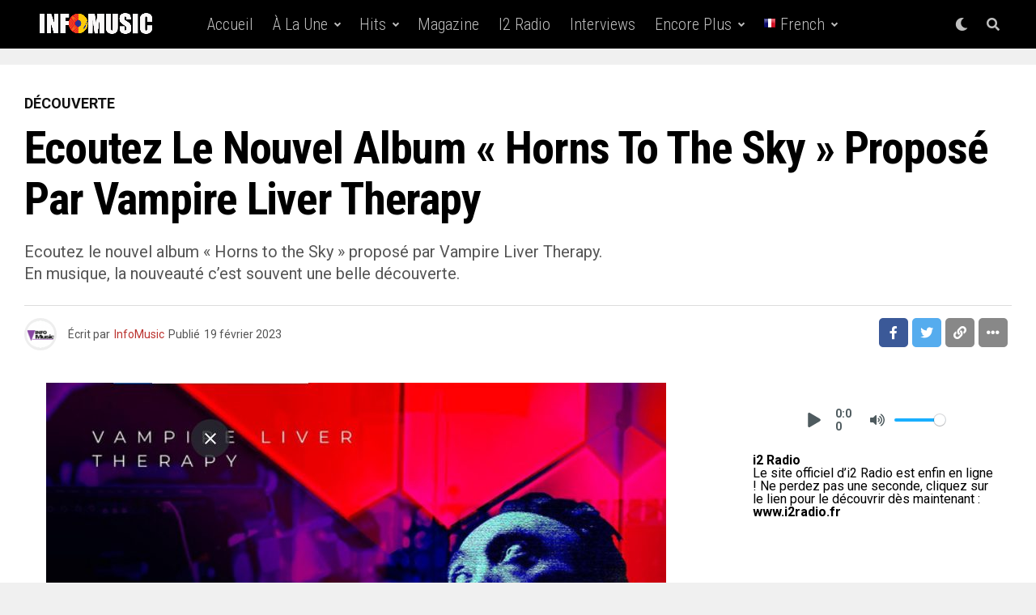

--- FILE ---
content_type: text/html; charset=UTF-8
request_url: https://www.infomusic.fr/ecoutez-le-nouvel-album-horns-to-the-sky-propose-par-vampire-liver-therapy/
body_size: 37033
content:
<!DOCTYPE html>
<html lang="fr-FR">
<head>
<meta charset="UTF-8" >
<meta name="viewport" id="viewport" content="width=device-width, initial-scale=1.0, maximum-scale=5.0, minimum-scale=1.0, user-scalable=yes" />
<meta name='robots' content='index, follow, max-image-preview:large, max-snippet:-1, max-video-preview:-1' />

	<!-- This site is optimized with the Yoast SEO plugin v26.8 - https://yoast.com/product/yoast-seo-wordpress/ -->
	<title>Ecoutez le nouvel album « Horns to the Sky » proposé par Vampire Liver Therapy - INFO MUSIC</title>
	<meta name="description" content="Ecoutez le nouvel album « Horns to the Sky » proposé par Vampire Liver Therapy.En musique, la nouveauté c’est souvent une belle découverte." />
	<link rel="canonical" href="https://www.infomusic.fr/ecoutez-le-nouvel-album-horns-to-the-sky-propose-par-vampire-liver-therapy/" />
	<meta property="og:locale" content="fr_FR" />
	<meta property="og:type" content="article" />
	<meta property="og:title" content="Ecoutez le nouvel album « Horns to the Sky » proposé par Vampire Liver Therapy - INFO MUSIC" />
	<meta property="og:description" content="Ecoutez le nouvel album « Horns to the Sky » proposé par Vampire Liver Therapy.En musique, la nouveauté c’est souvent une belle découverte." />
	<meta property="og:url" content="https://www.infomusic.fr/ecoutez-le-nouvel-album-horns-to-the-sky-propose-par-vampire-liver-therapy/" />
	<meta property="og:site_name" content="INFO MUSIC" />
	<meta property="article:published_time" content="2023-02-19T19:29:02+00:00" />
	<meta property="article:modified_time" content="2023-02-20T06:31:30+00:00" />
	<meta property="og:image" content="https://www.infomusic.fr/wp-content/uploads/2023/02/Vampire-Liver-Therapy-.jpg" />
	<meta property="og:image:width" content="766" />
	<meta property="og:image:height" content="765" />
	<meta property="og:image:type" content="image/jpeg" />
	<meta name="author" content="InfoMusic" />
	<meta name="twitter:card" content="summary_large_image" />
	<meta name="twitter:label1" content="Écrit par" />
	<meta name="twitter:data1" content="InfoMusic" />
	<meta name="twitter:label2" content="Durée de lecture estimée" />
	<meta name="twitter:data2" content="1 minute" />
	<script type="application/ld+json" class="yoast-schema-graph">{"@context":"https://schema.org","@graph":[{"@type":"Article","@id":"https://www.infomusic.fr/ecoutez-le-nouvel-album-horns-to-the-sky-propose-par-vampire-liver-therapy/#article","isPartOf":{"@id":"https://www.infomusic.fr/ecoutez-le-nouvel-album-horns-to-the-sky-propose-par-vampire-liver-therapy/"},"author":{"name":"InfoMusic","@id":"https://www.infomusic.fr/#/schema/person/bacb21a7cc952369b1b9a08e9237741f"},"headline":"Ecoutez le nouvel album « Horns to the Sky » proposé par Vampire Liver Therapy","datePublished":"2023-02-19T19:29:02+00:00","dateModified":"2023-02-20T06:31:30+00:00","mainEntityOfPage":{"@id":"https://www.infomusic.fr/ecoutez-le-nouvel-album-horns-to-the-sky-propose-par-vampire-liver-therapy/"},"wordCount":143,"image":{"@id":"https://www.infomusic.fr/ecoutez-le-nouvel-album-horns-to-the-sky-propose-par-vampire-liver-therapy/#primaryimage"},"thumbnailUrl":"https://www.infomusic.fr/wp-content/uploads/2023/02/Vampire-Liver-Therapy-.jpg","keywords":["Info Music France"],"articleSection":["Découverte"],"inLanguage":"fr-FR"},{"@type":"WebPage","@id":"https://www.infomusic.fr/ecoutez-le-nouvel-album-horns-to-the-sky-propose-par-vampire-liver-therapy/","url":"https://www.infomusic.fr/ecoutez-le-nouvel-album-horns-to-the-sky-propose-par-vampire-liver-therapy/","name":"Ecoutez le nouvel album « Horns to the Sky » proposé par Vampire Liver Therapy - INFO MUSIC","isPartOf":{"@id":"https://www.infomusic.fr/#website"},"primaryImageOfPage":{"@id":"https://www.infomusic.fr/ecoutez-le-nouvel-album-horns-to-the-sky-propose-par-vampire-liver-therapy/#primaryimage"},"image":{"@id":"https://www.infomusic.fr/ecoutez-le-nouvel-album-horns-to-the-sky-propose-par-vampire-liver-therapy/#primaryimage"},"thumbnailUrl":"https://www.infomusic.fr/wp-content/uploads/2023/02/Vampire-Liver-Therapy-.jpg","datePublished":"2023-02-19T19:29:02+00:00","dateModified":"2023-02-20T06:31:30+00:00","author":{"@id":"https://www.infomusic.fr/#/schema/person/bacb21a7cc952369b1b9a08e9237741f"},"description":"Ecoutez le nouvel album « Horns to the Sky » proposé par Vampire Liver Therapy.En musique, la nouveauté c’est souvent une belle découverte.","breadcrumb":{"@id":"https://www.infomusic.fr/ecoutez-le-nouvel-album-horns-to-the-sky-propose-par-vampire-liver-therapy/#breadcrumb"},"inLanguage":"fr-FR","potentialAction":[{"@type":"ReadAction","target":["https://www.infomusic.fr/ecoutez-le-nouvel-album-horns-to-the-sky-propose-par-vampire-liver-therapy/"]}]},{"@type":"ImageObject","inLanguage":"fr-FR","@id":"https://www.infomusic.fr/ecoutez-le-nouvel-album-horns-to-the-sky-propose-par-vampire-liver-therapy/#primaryimage","url":"https://www.infomusic.fr/wp-content/uploads/2023/02/Vampire-Liver-Therapy-.jpg","contentUrl":"https://www.infomusic.fr/wp-content/uploads/2023/02/Vampire-Liver-Therapy-.jpg","width":766,"height":765},{"@type":"BreadcrumbList","@id":"https://www.infomusic.fr/ecoutez-le-nouvel-album-horns-to-the-sky-propose-par-vampire-liver-therapy/#breadcrumb","itemListElement":[{"@type":"ListItem","position":1,"name":"Home","item":"https://www.infomusic.fr/"},{"@type":"ListItem","position":2,"name":"Ecoutez le nouvel album « Horns to the Sky » proposé par Vampire Liver Therapy"}]},{"@type":"WebSite","@id":"https://www.infomusic.fr/#website","url":"https://www.infomusic.fr/","name":"INFO MUSIC","description":"Dernières news musique, photos, vidéos, sorties d&#039;albums, featuring...","potentialAction":[{"@type":"SearchAction","target":{"@type":"EntryPoint","urlTemplate":"https://www.infomusic.fr/?s={search_term_string}"},"query-input":{"@type":"PropertyValueSpecification","valueRequired":true,"valueName":"search_term_string"}}],"inLanguage":"fr-FR"},{"@type":"Person","@id":"https://www.infomusic.fr/#/schema/person/bacb21a7cc952369b1b9a08e9237741f","name":"InfoMusic","image":{"@type":"ImageObject","inLanguage":"fr-FR","@id":"https://www.infomusic.fr/#/schema/person/image/","url":"https://www.infomusic.fr/wp-content/uploads/2022/10/cropped-logo-rond-info-music150-96x96.png","contentUrl":"https://www.infomusic.fr/wp-content/uploads/2022/10/cropped-logo-rond-info-music150-96x96.png","caption":"InfoMusic"},"description":"Info Music est un site d'actualité musicale appartenant à Delit Music France. Le site possède plusieurs rubriques musicaux, exclusivités, information en temps réel, actualité musicale, agenda concerts, spectacles et expos, book modèles et mannequins, live vison, D comme découverte, cinéma, séries et TV, R comme remix, photographies, tubes du passé, interviews, chroniques, lyrics, magazine, radio, playlists, calendrier des sorties musicaux, publicité…","sameAs":["https://www.infomusic.fr"],"url":"https://www.infomusic.fr/author/infomusic/"}]}</script>
	<!-- / Yoast SEO plugin. -->


<link rel='dns-prefetch' href='//www.infomusic.fr' />
<link rel='dns-prefetch' href='//cdn.canvasjs.com' />
<link rel='dns-prefetch' href='//ajax.googleapis.com' />
<link rel='dns-prefetch' href='//fonts.googleapis.com' />
<link rel="alternate" type="application/rss+xml" title="INFO MUSIC &raquo; Flux" href="https://www.infomusic.fr/feed/" />
<link rel="alternate" type="application/rss+xml" title="INFO MUSIC &raquo; Flux des commentaires" href="https://www.infomusic.fr/comments/feed/" />
<link rel="alternate" title="oEmbed (JSON)" type="application/json+oembed" href="https://www.infomusic.fr/wp-json/oembed/1.0/embed?url=https%3A%2F%2Fwww.infomusic.fr%2Fecoutez-le-nouvel-album-horns-to-the-sky-propose-par-vampire-liver-therapy%2F" />
<link rel="alternate" title="oEmbed (XML)" type="text/xml+oembed" href="https://www.infomusic.fr/wp-json/oembed/1.0/embed?url=https%3A%2F%2Fwww.infomusic.fr%2Fecoutez-le-nouvel-album-horns-to-the-sky-propose-par-vampire-liver-therapy%2F&#038;format=xml" />
<style id='wp-img-auto-sizes-contain-inline-css' type='text/css'>
img:is([sizes=auto i],[sizes^="auto," i]){contain-intrinsic-size:3000px 1500px}
/*# sourceURL=wp-img-auto-sizes-contain-inline-css */
</style>
<link rel='stylesheet' id='tsvg-block-css-css' href='https://www.infomusic.fr/wp-content/plugins/gallery-videos/admin/css/tsvg-block.css?ver=2.4.9' type='text/css' media='all' />
<style id='wp-emoji-styles-inline-css' type='text/css'>

	img.wp-smiley, img.emoji {
		display: inline !important;
		border: none !important;
		box-shadow: none !important;
		height: 1em !important;
		width: 1em !important;
		margin: 0 0.07em !important;
		vertical-align: -0.1em !important;
		background: none !important;
		padding: 0 !important;
	}
/*# sourceURL=wp-emoji-styles-inline-css */
</style>
<style id='wp-block-library-inline-css' type='text/css'>
:root{--wp-block-synced-color:#7a00df;--wp-block-synced-color--rgb:122,0,223;--wp-bound-block-color:var(--wp-block-synced-color);--wp-editor-canvas-background:#ddd;--wp-admin-theme-color:#007cba;--wp-admin-theme-color--rgb:0,124,186;--wp-admin-theme-color-darker-10:#006ba1;--wp-admin-theme-color-darker-10--rgb:0,107,160.5;--wp-admin-theme-color-darker-20:#005a87;--wp-admin-theme-color-darker-20--rgb:0,90,135;--wp-admin-border-width-focus:2px}@media (min-resolution:192dpi){:root{--wp-admin-border-width-focus:1.5px}}.wp-element-button{cursor:pointer}:root .has-very-light-gray-background-color{background-color:#eee}:root .has-very-dark-gray-background-color{background-color:#313131}:root .has-very-light-gray-color{color:#eee}:root .has-very-dark-gray-color{color:#313131}:root .has-vivid-green-cyan-to-vivid-cyan-blue-gradient-background{background:linear-gradient(135deg,#00d084,#0693e3)}:root .has-purple-crush-gradient-background{background:linear-gradient(135deg,#34e2e4,#4721fb 50%,#ab1dfe)}:root .has-hazy-dawn-gradient-background{background:linear-gradient(135deg,#faaca8,#dad0ec)}:root .has-subdued-olive-gradient-background{background:linear-gradient(135deg,#fafae1,#67a671)}:root .has-atomic-cream-gradient-background{background:linear-gradient(135deg,#fdd79a,#004a59)}:root .has-nightshade-gradient-background{background:linear-gradient(135deg,#330968,#31cdcf)}:root .has-midnight-gradient-background{background:linear-gradient(135deg,#020381,#2874fc)}:root{--wp--preset--font-size--normal:16px;--wp--preset--font-size--huge:42px}.has-regular-font-size{font-size:1em}.has-larger-font-size{font-size:2.625em}.has-normal-font-size{font-size:var(--wp--preset--font-size--normal)}.has-huge-font-size{font-size:var(--wp--preset--font-size--huge)}.has-text-align-center{text-align:center}.has-text-align-left{text-align:left}.has-text-align-right{text-align:right}.has-fit-text{white-space:nowrap!important}#end-resizable-editor-section{display:none}.aligncenter{clear:both}.items-justified-left{justify-content:flex-start}.items-justified-center{justify-content:center}.items-justified-right{justify-content:flex-end}.items-justified-space-between{justify-content:space-between}.screen-reader-text{border:0;clip-path:inset(50%);height:1px;margin:-1px;overflow:hidden;padding:0;position:absolute;width:1px;word-wrap:normal!important}.screen-reader-text:focus{background-color:#ddd;clip-path:none;color:#444;display:block;font-size:1em;height:auto;left:5px;line-height:normal;padding:15px 23px 14px;text-decoration:none;top:5px;width:auto;z-index:100000}html :where(.has-border-color){border-style:solid}html :where([style*=border-top-color]){border-top-style:solid}html :where([style*=border-right-color]){border-right-style:solid}html :where([style*=border-bottom-color]){border-bottom-style:solid}html :where([style*=border-left-color]){border-left-style:solid}html :where([style*=border-width]){border-style:solid}html :where([style*=border-top-width]){border-top-style:solid}html :where([style*=border-right-width]){border-right-style:solid}html :where([style*=border-bottom-width]){border-bottom-style:solid}html :where([style*=border-left-width]){border-left-style:solid}html :where(img[class*=wp-image-]){height:auto;max-width:100%}:where(figure){margin:0 0 1em}html :where(.is-position-sticky){--wp-admin--admin-bar--position-offset:var(--wp-admin--admin-bar--height,0px)}@media screen and (max-width:600px){html :where(.is-position-sticky){--wp-admin--admin-bar--position-offset:0px}}

/*# sourceURL=wp-block-library-inline-css */
</style><style id='wp-block-gallery-inline-css' type='text/css'>
.blocks-gallery-grid:not(.has-nested-images),.wp-block-gallery:not(.has-nested-images){display:flex;flex-wrap:wrap;list-style-type:none;margin:0;padding:0}.blocks-gallery-grid:not(.has-nested-images) .blocks-gallery-image,.blocks-gallery-grid:not(.has-nested-images) .blocks-gallery-item,.wp-block-gallery:not(.has-nested-images) .blocks-gallery-image,.wp-block-gallery:not(.has-nested-images) .blocks-gallery-item{display:flex;flex-direction:column;flex-grow:1;justify-content:center;margin:0 1em 1em 0;position:relative;width:calc(50% - 1em)}.blocks-gallery-grid:not(.has-nested-images) .blocks-gallery-image:nth-of-type(2n),.blocks-gallery-grid:not(.has-nested-images) .blocks-gallery-item:nth-of-type(2n),.wp-block-gallery:not(.has-nested-images) .blocks-gallery-image:nth-of-type(2n),.wp-block-gallery:not(.has-nested-images) .blocks-gallery-item:nth-of-type(2n){margin-right:0}.blocks-gallery-grid:not(.has-nested-images) .blocks-gallery-image figure,.blocks-gallery-grid:not(.has-nested-images) .blocks-gallery-item figure,.wp-block-gallery:not(.has-nested-images) .blocks-gallery-image figure,.wp-block-gallery:not(.has-nested-images) .blocks-gallery-item figure{align-items:flex-end;display:flex;height:100%;justify-content:flex-start;margin:0}.blocks-gallery-grid:not(.has-nested-images) .blocks-gallery-image img,.blocks-gallery-grid:not(.has-nested-images) .blocks-gallery-item img,.wp-block-gallery:not(.has-nested-images) .blocks-gallery-image img,.wp-block-gallery:not(.has-nested-images) .blocks-gallery-item img{display:block;height:auto;max-width:100%;width:auto}.blocks-gallery-grid:not(.has-nested-images) .blocks-gallery-image figcaption,.blocks-gallery-grid:not(.has-nested-images) .blocks-gallery-item figcaption,.wp-block-gallery:not(.has-nested-images) .blocks-gallery-image figcaption,.wp-block-gallery:not(.has-nested-images) .blocks-gallery-item figcaption{background:linear-gradient(0deg,#000000b3,#0000004d 70%,#0000);bottom:0;box-sizing:border-box;color:#fff;font-size:.8em;margin:0;max-height:100%;overflow:auto;padding:3em .77em .7em;position:absolute;text-align:center;width:100%;z-index:2}.blocks-gallery-grid:not(.has-nested-images) .blocks-gallery-image figcaption img,.blocks-gallery-grid:not(.has-nested-images) .blocks-gallery-item figcaption img,.wp-block-gallery:not(.has-nested-images) .blocks-gallery-image figcaption img,.wp-block-gallery:not(.has-nested-images) .blocks-gallery-item figcaption img{display:inline}.blocks-gallery-grid:not(.has-nested-images) figcaption,.wp-block-gallery:not(.has-nested-images) figcaption{flex-grow:1}.blocks-gallery-grid:not(.has-nested-images).is-cropped .blocks-gallery-image a,.blocks-gallery-grid:not(.has-nested-images).is-cropped .blocks-gallery-image img,.blocks-gallery-grid:not(.has-nested-images).is-cropped .blocks-gallery-item a,.blocks-gallery-grid:not(.has-nested-images).is-cropped .blocks-gallery-item img,.wp-block-gallery:not(.has-nested-images).is-cropped .blocks-gallery-image a,.wp-block-gallery:not(.has-nested-images).is-cropped .blocks-gallery-image img,.wp-block-gallery:not(.has-nested-images).is-cropped .blocks-gallery-item a,.wp-block-gallery:not(.has-nested-images).is-cropped .blocks-gallery-item img{flex:1;height:100%;object-fit:cover;width:100%}.blocks-gallery-grid:not(.has-nested-images).columns-1 .blocks-gallery-image,.blocks-gallery-grid:not(.has-nested-images).columns-1 .blocks-gallery-item,.wp-block-gallery:not(.has-nested-images).columns-1 .blocks-gallery-image,.wp-block-gallery:not(.has-nested-images).columns-1 .blocks-gallery-item{margin-right:0;width:100%}@media (min-width:600px){.blocks-gallery-grid:not(.has-nested-images).columns-3 .blocks-gallery-image,.blocks-gallery-grid:not(.has-nested-images).columns-3 .blocks-gallery-item,.wp-block-gallery:not(.has-nested-images).columns-3 .blocks-gallery-image,.wp-block-gallery:not(.has-nested-images).columns-3 .blocks-gallery-item{margin-right:1em;width:calc(33.33333% - .66667em)}.blocks-gallery-grid:not(.has-nested-images).columns-4 .blocks-gallery-image,.blocks-gallery-grid:not(.has-nested-images).columns-4 .blocks-gallery-item,.wp-block-gallery:not(.has-nested-images).columns-4 .blocks-gallery-image,.wp-block-gallery:not(.has-nested-images).columns-4 .blocks-gallery-item{margin-right:1em;width:calc(25% - .75em)}.blocks-gallery-grid:not(.has-nested-images).columns-5 .blocks-gallery-image,.blocks-gallery-grid:not(.has-nested-images).columns-5 .blocks-gallery-item,.wp-block-gallery:not(.has-nested-images).columns-5 .blocks-gallery-image,.wp-block-gallery:not(.has-nested-images).columns-5 .blocks-gallery-item{margin-right:1em;width:calc(20% - .8em)}.blocks-gallery-grid:not(.has-nested-images).columns-6 .blocks-gallery-image,.blocks-gallery-grid:not(.has-nested-images).columns-6 .blocks-gallery-item,.wp-block-gallery:not(.has-nested-images).columns-6 .blocks-gallery-image,.wp-block-gallery:not(.has-nested-images).columns-6 .blocks-gallery-item{margin-right:1em;width:calc(16.66667% - .83333em)}.blocks-gallery-grid:not(.has-nested-images).columns-7 .blocks-gallery-image,.blocks-gallery-grid:not(.has-nested-images).columns-7 .blocks-gallery-item,.wp-block-gallery:not(.has-nested-images).columns-7 .blocks-gallery-image,.wp-block-gallery:not(.has-nested-images).columns-7 .blocks-gallery-item{margin-right:1em;width:calc(14.28571% - .85714em)}.blocks-gallery-grid:not(.has-nested-images).columns-8 .blocks-gallery-image,.blocks-gallery-grid:not(.has-nested-images).columns-8 .blocks-gallery-item,.wp-block-gallery:not(.has-nested-images).columns-8 .blocks-gallery-image,.wp-block-gallery:not(.has-nested-images).columns-8 .blocks-gallery-item{margin-right:1em;width:calc(12.5% - .875em)}.blocks-gallery-grid:not(.has-nested-images).columns-1 .blocks-gallery-image:nth-of-type(1n),.blocks-gallery-grid:not(.has-nested-images).columns-1 .blocks-gallery-item:nth-of-type(1n),.blocks-gallery-grid:not(.has-nested-images).columns-2 .blocks-gallery-image:nth-of-type(2n),.blocks-gallery-grid:not(.has-nested-images).columns-2 .blocks-gallery-item:nth-of-type(2n),.blocks-gallery-grid:not(.has-nested-images).columns-3 .blocks-gallery-image:nth-of-type(3n),.blocks-gallery-grid:not(.has-nested-images).columns-3 .blocks-gallery-item:nth-of-type(3n),.blocks-gallery-grid:not(.has-nested-images).columns-4 .blocks-gallery-image:nth-of-type(4n),.blocks-gallery-grid:not(.has-nested-images).columns-4 .blocks-gallery-item:nth-of-type(4n),.blocks-gallery-grid:not(.has-nested-images).columns-5 .blocks-gallery-image:nth-of-type(5n),.blocks-gallery-grid:not(.has-nested-images).columns-5 .blocks-gallery-item:nth-of-type(5n),.blocks-gallery-grid:not(.has-nested-images).columns-6 .blocks-gallery-image:nth-of-type(6n),.blocks-gallery-grid:not(.has-nested-images).columns-6 .blocks-gallery-item:nth-of-type(6n),.blocks-gallery-grid:not(.has-nested-images).columns-7 .blocks-gallery-image:nth-of-type(7n),.blocks-gallery-grid:not(.has-nested-images).columns-7 .blocks-gallery-item:nth-of-type(7n),.blocks-gallery-grid:not(.has-nested-images).columns-8 .blocks-gallery-image:nth-of-type(8n),.blocks-gallery-grid:not(.has-nested-images).columns-8 .blocks-gallery-item:nth-of-type(8n),.wp-block-gallery:not(.has-nested-images).columns-1 .blocks-gallery-image:nth-of-type(1n),.wp-block-gallery:not(.has-nested-images).columns-1 .blocks-gallery-item:nth-of-type(1n),.wp-block-gallery:not(.has-nested-images).columns-2 .blocks-gallery-image:nth-of-type(2n),.wp-block-gallery:not(.has-nested-images).columns-2 .blocks-gallery-item:nth-of-type(2n),.wp-block-gallery:not(.has-nested-images).columns-3 .blocks-gallery-image:nth-of-type(3n),.wp-block-gallery:not(.has-nested-images).columns-3 .blocks-gallery-item:nth-of-type(3n),.wp-block-gallery:not(.has-nested-images).columns-4 .blocks-gallery-image:nth-of-type(4n),.wp-block-gallery:not(.has-nested-images).columns-4 .blocks-gallery-item:nth-of-type(4n),.wp-block-gallery:not(.has-nested-images).columns-5 .blocks-gallery-image:nth-of-type(5n),.wp-block-gallery:not(.has-nested-images).columns-5 .blocks-gallery-item:nth-of-type(5n),.wp-block-gallery:not(.has-nested-images).columns-6 .blocks-gallery-image:nth-of-type(6n),.wp-block-gallery:not(.has-nested-images).columns-6 .blocks-gallery-item:nth-of-type(6n),.wp-block-gallery:not(.has-nested-images).columns-7 .blocks-gallery-image:nth-of-type(7n),.wp-block-gallery:not(.has-nested-images).columns-7 .blocks-gallery-item:nth-of-type(7n),.wp-block-gallery:not(.has-nested-images).columns-8 .blocks-gallery-image:nth-of-type(8n),.wp-block-gallery:not(.has-nested-images).columns-8 .blocks-gallery-item:nth-of-type(8n){margin-right:0}}.blocks-gallery-grid:not(.has-nested-images) .blocks-gallery-image:last-child,.blocks-gallery-grid:not(.has-nested-images) .blocks-gallery-item:last-child,.wp-block-gallery:not(.has-nested-images) .blocks-gallery-image:last-child,.wp-block-gallery:not(.has-nested-images) .blocks-gallery-item:last-child{margin-right:0}.blocks-gallery-grid:not(.has-nested-images).alignleft,.blocks-gallery-grid:not(.has-nested-images).alignright,.wp-block-gallery:not(.has-nested-images).alignleft,.wp-block-gallery:not(.has-nested-images).alignright{max-width:420px;width:100%}.blocks-gallery-grid:not(.has-nested-images).aligncenter .blocks-gallery-item figure,.wp-block-gallery:not(.has-nested-images).aligncenter .blocks-gallery-item figure{justify-content:center}.wp-block-gallery:not(.is-cropped) .blocks-gallery-item{align-self:flex-start}figure.wp-block-gallery.has-nested-images{align-items:normal}.wp-block-gallery.has-nested-images figure.wp-block-image:not(#individual-image){margin:0;width:calc(50% - var(--wp--style--unstable-gallery-gap, 16px)/2)}.wp-block-gallery.has-nested-images figure.wp-block-image{box-sizing:border-box;display:flex;flex-direction:column;flex-grow:1;justify-content:center;max-width:100%;position:relative}.wp-block-gallery.has-nested-images figure.wp-block-image>a,.wp-block-gallery.has-nested-images figure.wp-block-image>div{flex-direction:column;flex-grow:1;margin:0}.wp-block-gallery.has-nested-images figure.wp-block-image img{display:block;height:auto;max-width:100%!important;width:auto}.wp-block-gallery.has-nested-images figure.wp-block-image figcaption,.wp-block-gallery.has-nested-images figure.wp-block-image:has(figcaption):before{bottom:0;left:0;max-height:100%;position:absolute;right:0}.wp-block-gallery.has-nested-images figure.wp-block-image:has(figcaption):before{backdrop-filter:blur(3px);content:"";height:100%;-webkit-mask-image:linear-gradient(0deg,#000 20%,#0000);mask-image:linear-gradient(0deg,#000 20%,#0000);max-height:40%;pointer-events:none}.wp-block-gallery.has-nested-images figure.wp-block-image figcaption{box-sizing:border-box;color:#fff;font-size:13px;margin:0;overflow:auto;padding:1em;text-align:center;text-shadow:0 0 1.5px #000}.wp-block-gallery.has-nested-images figure.wp-block-image figcaption::-webkit-scrollbar{height:12px;width:12px}.wp-block-gallery.has-nested-images figure.wp-block-image figcaption::-webkit-scrollbar-track{background-color:initial}.wp-block-gallery.has-nested-images figure.wp-block-image figcaption::-webkit-scrollbar-thumb{background-clip:padding-box;background-color:initial;border:3px solid #0000;border-radius:8px}.wp-block-gallery.has-nested-images figure.wp-block-image figcaption:focus-within::-webkit-scrollbar-thumb,.wp-block-gallery.has-nested-images figure.wp-block-image figcaption:focus::-webkit-scrollbar-thumb,.wp-block-gallery.has-nested-images figure.wp-block-image figcaption:hover::-webkit-scrollbar-thumb{background-color:#fffc}.wp-block-gallery.has-nested-images figure.wp-block-image figcaption{scrollbar-color:#0000 #0000;scrollbar-gutter:stable both-edges;scrollbar-width:thin}.wp-block-gallery.has-nested-images figure.wp-block-image figcaption:focus,.wp-block-gallery.has-nested-images figure.wp-block-image figcaption:focus-within,.wp-block-gallery.has-nested-images figure.wp-block-image figcaption:hover{scrollbar-color:#fffc #0000}.wp-block-gallery.has-nested-images figure.wp-block-image figcaption{will-change:transform}@media (hover:none){.wp-block-gallery.has-nested-images figure.wp-block-image figcaption{scrollbar-color:#fffc #0000}}.wp-block-gallery.has-nested-images figure.wp-block-image figcaption{background:linear-gradient(0deg,#0006,#0000)}.wp-block-gallery.has-nested-images figure.wp-block-image figcaption img{display:inline}.wp-block-gallery.has-nested-images figure.wp-block-image figcaption a{color:inherit}.wp-block-gallery.has-nested-images figure.wp-block-image.has-custom-border img{box-sizing:border-box}.wp-block-gallery.has-nested-images figure.wp-block-image.has-custom-border>a,.wp-block-gallery.has-nested-images figure.wp-block-image.has-custom-border>div,.wp-block-gallery.has-nested-images figure.wp-block-image.is-style-rounded>a,.wp-block-gallery.has-nested-images figure.wp-block-image.is-style-rounded>div{flex:1 1 auto}.wp-block-gallery.has-nested-images figure.wp-block-image.has-custom-border figcaption,.wp-block-gallery.has-nested-images figure.wp-block-image.is-style-rounded figcaption{background:none;color:inherit;flex:initial;margin:0;padding:10px 10px 9px;position:relative;text-shadow:none}.wp-block-gallery.has-nested-images figure.wp-block-image.has-custom-border:before,.wp-block-gallery.has-nested-images figure.wp-block-image.is-style-rounded:before{content:none}.wp-block-gallery.has-nested-images figcaption{flex-basis:100%;flex-grow:1;text-align:center}.wp-block-gallery.has-nested-images:not(.is-cropped) figure.wp-block-image:not(#individual-image){margin-bottom:auto;margin-top:0}.wp-block-gallery.has-nested-images.is-cropped figure.wp-block-image:not(#individual-image){align-self:inherit}.wp-block-gallery.has-nested-images.is-cropped figure.wp-block-image:not(#individual-image)>a,.wp-block-gallery.has-nested-images.is-cropped figure.wp-block-image:not(#individual-image)>div:not(.components-drop-zone){display:flex}.wp-block-gallery.has-nested-images.is-cropped figure.wp-block-image:not(#individual-image) a,.wp-block-gallery.has-nested-images.is-cropped figure.wp-block-image:not(#individual-image) img{flex:1 0 0%;height:100%;object-fit:cover;width:100%}.wp-block-gallery.has-nested-images.columns-1 figure.wp-block-image:not(#individual-image){width:100%}@media (min-width:600px){.wp-block-gallery.has-nested-images.columns-3 figure.wp-block-image:not(#individual-image){width:calc(33.33333% - var(--wp--style--unstable-gallery-gap, 16px)*.66667)}.wp-block-gallery.has-nested-images.columns-4 figure.wp-block-image:not(#individual-image){width:calc(25% - var(--wp--style--unstable-gallery-gap, 16px)*.75)}.wp-block-gallery.has-nested-images.columns-5 figure.wp-block-image:not(#individual-image){width:calc(20% - var(--wp--style--unstable-gallery-gap, 16px)*.8)}.wp-block-gallery.has-nested-images.columns-6 figure.wp-block-image:not(#individual-image){width:calc(16.66667% - var(--wp--style--unstable-gallery-gap, 16px)*.83333)}.wp-block-gallery.has-nested-images.columns-7 figure.wp-block-image:not(#individual-image){width:calc(14.28571% - var(--wp--style--unstable-gallery-gap, 16px)*.85714)}.wp-block-gallery.has-nested-images.columns-8 figure.wp-block-image:not(#individual-image){width:calc(12.5% - var(--wp--style--unstable-gallery-gap, 16px)*.875)}.wp-block-gallery.has-nested-images.columns-default figure.wp-block-image:not(#individual-image){width:calc(33.33% - var(--wp--style--unstable-gallery-gap, 16px)*.66667)}.wp-block-gallery.has-nested-images.columns-default figure.wp-block-image:not(#individual-image):first-child:nth-last-child(2),.wp-block-gallery.has-nested-images.columns-default figure.wp-block-image:not(#individual-image):first-child:nth-last-child(2)~figure.wp-block-image:not(#individual-image){width:calc(50% - var(--wp--style--unstable-gallery-gap, 16px)*.5)}.wp-block-gallery.has-nested-images.columns-default figure.wp-block-image:not(#individual-image):first-child:last-child{width:100%}}.wp-block-gallery.has-nested-images.alignleft,.wp-block-gallery.has-nested-images.alignright{max-width:420px;width:100%}.wp-block-gallery.has-nested-images.aligncenter{justify-content:center}
/*# sourceURL=https://www.infomusic.fr/wp-includes/blocks/gallery/style.min.css */
</style>
<style id='wp-block-image-inline-css' type='text/css'>
.wp-block-image>a,.wp-block-image>figure>a{display:inline-block}.wp-block-image img{box-sizing:border-box;height:auto;max-width:100%;vertical-align:bottom}@media not (prefers-reduced-motion){.wp-block-image img.hide{visibility:hidden}.wp-block-image img.show{animation:show-content-image .4s}}.wp-block-image[style*=border-radius] img,.wp-block-image[style*=border-radius]>a{border-radius:inherit}.wp-block-image.has-custom-border img{box-sizing:border-box}.wp-block-image.aligncenter{text-align:center}.wp-block-image.alignfull>a,.wp-block-image.alignwide>a{width:100%}.wp-block-image.alignfull img,.wp-block-image.alignwide img{height:auto;width:100%}.wp-block-image .aligncenter,.wp-block-image .alignleft,.wp-block-image .alignright,.wp-block-image.aligncenter,.wp-block-image.alignleft,.wp-block-image.alignright{display:table}.wp-block-image .aligncenter>figcaption,.wp-block-image .alignleft>figcaption,.wp-block-image .alignright>figcaption,.wp-block-image.aligncenter>figcaption,.wp-block-image.alignleft>figcaption,.wp-block-image.alignright>figcaption{caption-side:bottom;display:table-caption}.wp-block-image .alignleft{float:left;margin:.5em 1em .5em 0}.wp-block-image .alignright{float:right;margin:.5em 0 .5em 1em}.wp-block-image .aligncenter{margin-left:auto;margin-right:auto}.wp-block-image :where(figcaption){margin-bottom:1em;margin-top:.5em}.wp-block-image.is-style-circle-mask img{border-radius:9999px}@supports ((-webkit-mask-image:none) or (mask-image:none)) or (-webkit-mask-image:none){.wp-block-image.is-style-circle-mask img{border-radius:0;-webkit-mask-image:url('data:image/svg+xml;utf8,<svg viewBox="0 0 100 100" xmlns="http://www.w3.org/2000/svg"><circle cx="50" cy="50" r="50"/></svg>');mask-image:url('data:image/svg+xml;utf8,<svg viewBox="0 0 100 100" xmlns="http://www.w3.org/2000/svg"><circle cx="50" cy="50" r="50"/></svg>');mask-mode:alpha;-webkit-mask-position:center;mask-position:center;-webkit-mask-repeat:no-repeat;mask-repeat:no-repeat;-webkit-mask-size:contain;mask-size:contain}}:root :where(.wp-block-image.is-style-rounded img,.wp-block-image .is-style-rounded img){border-radius:9999px}.wp-block-image figure{margin:0}.wp-lightbox-container{display:flex;flex-direction:column;position:relative}.wp-lightbox-container img{cursor:zoom-in}.wp-lightbox-container img:hover+button{opacity:1}.wp-lightbox-container button{align-items:center;backdrop-filter:blur(16px) saturate(180%);background-color:#5a5a5a40;border:none;border-radius:4px;cursor:zoom-in;display:flex;height:20px;justify-content:center;opacity:0;padding:0;position:absolute;right:16px;text-align:center;top:16px;width:20px;z-index:100}@media not (prefers-reduced-motion){.wp-lightbox-container button{transition:opacity .2s ease}}.wp-lightbox-container button:focus-visible{outline:3px auto #5a5a5a40;outline:3px auto -webkit-focus-ring-color;outline-offset:3px}.wp-lightbox-container button:hover{cursor:pointer;opacity:1}.wp-lightbox-container button:focus{opacity:1}.wp-lightbox-container button:focus,.wp-lightbox-container button:hover,.wp-lightbox-container button:not(:hover):not(:active):not(.has-background){background-color:#5a5a5a40;border:none}.wp-lightbox-overlay{box-sizing:border-box;cursor:zoom-out;height:100vh;left:0;overflow:hidden;position:fixed;top:0;visibility:hidden;width:100%;z-index:100000}.wp-lightbox-overlay .close-button{align-items:center;cursor:pointer;display:flex;justify-content:center;min-height:40px;min-width:40px;padding:0;position:absolute;right:calc(env(safe-area-inset-right) + 16px);top:calc(env(safe-area-inset-top) + 16px);z-index:5000000}.wp-lightbox-overlay .close-button:focus,.wp-lightbox-overlay .close-button:hover,.wp-lightbox-overlay .close-button:not(:hover):not(:active):not(.has-background){background:none;border:none}.wp-lightbox-overlay .lightbox-image-container{height:var(--wp--lightbox-container-height);left:50%;overflow:hidden;position:absolute;top:50%;transform:translate(-50%,-50%);transform-origin:top left;width:var(--wp--lightbox-container-width);z-index:9999999999}.wp-lightbox-overlay .wp-block-image{align-items:center;box-sizing:border-box;display:flex;height:100%;justify-content:center;margin:0;position:relative;transform-origin:0 0;width:100%;z-index:3000000}.wp-lightbox-overlay .wp-block-image img{height:var(--wp--lightbox-image-height);min-height:var(--wp--lightbox-image-height);min-width:var(--wp--lightbox-image-width);width:var(--wp--lightbox-image-width)}.wp-lightbox-overlay .wp-block-image figcaption{display:none}.wp-lightbox-overlay button{background:none;border:none}.wp-lightbox-overlay .scrim{background-color:#fff;height:100%;opacity:.9;position:absolute;width:100%;z-index:2000000}.wp-lightbox-overlay.active{visibility:visible}@media not (prefers-reduced-motion){.wp-lightbox-overlay.active{animation:turn-on-visibility .25s both}.wp-lightbox-overlay.active img{animation:turn-on-visibility .35s both}.wp-lightbox-overlay.show-closing-animation:not(.active){animation:turn-off-visibility .35s both}.wp-lightbox-overlay.show-closing-animation:not(.active) img{animation:turn-off-visibility .25s both}.wp-lightbox-overlay.zoom.active{animation:none;opacity:1;visibility:visible}.wp-lightbox-overlay.zoom.active .lightbox-image-container{animation:lightbox-zoom-in .4s}.wp-lightbox-overlay.zoom.active .lightbox-image-container img{animation:none}.wp-lightbox-overlay.zoom.active .scrim{animation:turn-on-visibility .4s forwards}.wp-lightbox-overlay.zoom.show-closing-animation:not(.active){animation:none}.wp-lightbox-overlay.zoom.show-closing-animation:not(.active) .lightbox-image-container{animation:lightbox-zoom-out .4s}.wp-lightbox-overlay.zoom.show-closing-animation:not(.active) .lightbox-image-container img{animation:none}.wp-lightbox-overlay.zoom.show-closing-animation:not(.active) .scrim{animation:turn-off-visibility .4s forwards}}@keyframes show-content-image{0%{visibility:hidden}99%{visibility:hidden}to{visibility:visible}}@keyframes turn-on-visibility{0%{opacity:0}to{opacity:1}}@keyframes turn-off-visibility{0%{opacity:1;visibility:visible}99%{opacity:0;visibility:visible}to{opacity:0;visibility:hidden}}@keyframes lightbox-zoom-in{0%{transform:translate(calc((-100vw + var(--wp--lightbox-scrollbar-width))/2 + var(--wp--lightbox-initial-left-position)),calc(-50vh + var(--wp--lightbox-initial-top-position))) scale(var(--wp--lightbox-scale))}to{transform:translate(-50%,-50%) scale(1)}}@keyframes lightbox-zoom-out{0%{transform:translate(-50%,-50%) scale(1);visibility:visible}99%{visibility:visible}to{transform:translate(calc((-100vw + var(--wp--lightbox-scrollbar-width))/2 + var(--wp--lightbox-initial-left-position)),calc(-50vh + var(--wp--lightbox-initial-top-position))) scale(var(--wp--lightbox-scale));visibility:hidden}}
/*# sourceURL=https://www.infomusic.fr/wp-includes/blocks/image/style.min.css */
</style>
<style id='wp-block-embed-inline-css' type='text/css'>
.wp-block-embed.alignleft,.wp-block-embed.alignright,.wp-block[data-align=left]>[data-type="core/embed"],.wp-block[data-align=right]>[data-type="core/embed"]{max-width:360px;width:100%}.wp-block-embed.alignleft .wp-block-embed__wrapper,.wp-block-embed.alignright .wp-block-embed__wrapper,.wp-block[data-align=left]>[data-type="core/embed"] .wp-block-embed__wrapper,.wp-block[data-align=right]>[data-type="core/embed"] .wp-block-embed__wrapper{min-width:280px}.wp-block-cover .wp-block-embed{min-height:240px;min-width:320px}.wp-block-embed{overflow-wrap:break-word}.wp-block-embed :where(figcaption){margin-bottom:1em;margin-top:.5em}.wp-block-embed iframe{max-width:100%}.wp-block-embed__wrapper{position:relative}.wp-embed-responsive .wp-has-aspect-ratio .wp-block-embed__wrapper:before{content:"";display:block;padding-top:50%}.wp-embed-responsive .wp-has-aspect-ratio iframe{bottom:0;height:100%;left:0;position:absolute;right:0;top:0;width:100%}.wp-embed-responsive .wp-embed-aspect-21-9 .wp-block-embed__wrapper:before{padding-top:42.85%}.wp-embed-responsive .wp-embed-aspect-18-9 .wp-block-embed__wrapper:before{padding-top:50%}.wp-embed-responsive .wp-embed-aspect-16-9 .wp-block-embed__wrapper:before{padding-top:56.25%}.wp-embed-responsive .wp-embed-aspect-4-3 .wp-block-embed__wrapper:before{padding-top:75%}.wp-embed-responsive .wp-embed-aspect-1-1 .wp-block-embed__wrapper:before{padding-top:100%}.wp-embed-responsive .wp-embed-aspect-9-16 .wp-block-embed__wrapper:before{padding-top:177.77%}.wp-embed-responsive .wp-embed-aspect-1-2 .wp-block-embed__wrapper:before{padding-top:200%}
/*# sourceURL=https://www.infomusic.fr/wp-includes/blocks/embed/style.min.css */
</style>
<style id='wp-block-paragraph-inline-css' type='text/css'>
.is-small-text{font-size:.875em}.is-regular-text{font-size:1em}.is-large-text{font-size:2.25em}.is-larger-text{font-size:3em}.has-drop-cap:not(:focus):first-letter{float:left;font-size:8.4em;font-style:normal;font-weight:100;line-height:.68;margin:.05em .1em 0 0;text-transform:uppercase}body.rtl .has-drop-cap:not(:focus):first-letter{float:none;margin-left:.1em}p.has-drop-cap.has-background{overflow:hidden}:root :where(p.has-background){padding:1.25em 2.375em}:where(p.has-text-color:not(.has-link-color)) a{color:inherit}p.has-text-align-left[style*="writing-mode:vertical-lr"],p.has-text-align-right[style*="writing-mode:vertical-rl"]{rotate:180deg}
/*# sourceURL=https://www.infomusic.fr/wp-includes/blocks/paragraph/style.min.css */
</style>
<link rel='stylesheet' id='scb-streamcast-block-style-css' href='https://www.infomusic.fr/wp-content/plugins/streamcast/build/view.css?ver=2.3.7' type='text/css' media='all' />
<style id='global-styles-inline-css' type='text/css'>
:root{--wp--preset--aspect-ratio--square: 1;--wp--preset--aspect-ratio--4-3: 4/3;--wp--preset--aspect-ratio--3-4: 3/4;--wp--preset--aspect-ratio--3-2: 3/2;--wp--preset--aspect-ratio--2-3: 2/3;--wp--preset--aspect-ratio--16-9: 16/9;--wp--preset--aspect-ratio--9-16: 9/16;--wp--preset--color--black: #000000;--wp--preset--color--cyan-bluish-gray: #abb8c3;--wp--preset--color--white: #ffffff;--wp--preset--color--pale-pink: #f78da7;--wp--preset--color--vivid-red: #cf2e2e;--wp--preset--color--luminous-vivid-orange: #ff6900;--wp--preset--color--luminous-vivid-amber: #fcb900;--wp--preset--color--light-green-cyan: #7bdcb5;--wp--preset--color--vivid-green-cyan: #00d084;--wp--preset--color--pale-cyan-blue: #8ed1fc;--wp--preset--color--vivid-cyan-blue: #0693e3;--wp--preset--color--vivid-purple: #9b51e0;--wp--preset--gradient--vivid-cyan-blue-to-vivid-purple: linear-gradient(135deg,rgb(6,147,227) 0%,rgb(155,81,224) 100%);--wp--preset--gradient--light-green-cyan-to-vivid-green-cyan: linear-gradient(135deg,rgb(122,220,180) 0%,rgb(0,208,130) 100%);--wp--preset--gradient--luminous-vivid-amber-to-luminous-vivid-orange: linear-gradient(135deg,rgb(252,185,0) 0%,rgb(255,105,0) 100%);--wp--preset--gradient--luminous-vivid-orange-to-vivid-red: linear-gradient(135deg,rgb(255,105,0) 0%,rgb(207,46,46) 100%);--wp--preset--gradient--very-light-gray-to-cyan-bluish-gray: linear-gradient(135deg,rgb(238,238,238) 0%,rgb(169,184,195) 100%);--wp--preset--gradient--cool-to-warm-spectrum: linear-gradient(135deg,rgb(74,234,220) 0%,rgb(151,120,209) 20%,rgb(207,42,186) 40%,rgb(238,44,130) 60%,rgb(251,105,98) 80%,rgb(254,248,76) 100%);--wp--preset--gradient--blush-light-purple: linear-gradient(135deg,rgb(255,206,236) 0%,rgb(152,150,240) 100%);--wp--preset--gradient--blush-bordeaux: linear-gradient(135deg,rgb(254,205,165) 0%,rgb(254,45,45) 50%,rgb(107,0,62) 100%);--wp--preset--gradient--luminous-dusk: linear-gradient(135deg,rgb(255,203,112) 0%,rgb(199,81,192) 50%,rgb(65,88,208) 100%);--wp--preset--gradient--pale-ocean: linear-gradient(135deg,rgb(255,245,203) 0%,rgb(182,227,212) 50%,rgb(51,167,181) 100%);--wp--preset--gradient--electric-grass: linear-gradient(135deg,rgb(202,248,128) 0%,rgb(113,206,126) 100%);--wp--preset--gradient--midnight: linear-gradient(135deg,rgb(2,3,129) 0%,rgb(40,116,252) 100%);--wp--preset--font-size--small: 13px;--wp--preset--font-size--medium: 20px;--wp--preset--font-size--large: 36px;--wp--preset--font-size--x-large: 42px;--wp--preset--spacing--20: 0.44rem;--wp--preset--spacing--30: 0.67rem;--wp--preset--spacing--40: 1rem;--wp--preset--spacing--50: 1.5rem;--wp--preset--spacing--60: 2.25rem;--wp--preset--spacing--70: 3.38rem;--wp--preset--spacing--80: 5.06rem;--wp--preset--shadow--natural: 6px 6px 9px rgba(0, 0, 0, 0.2);--wp--preset--shadow--deep: 12px 12px 50px rgba(0, 0, 0, 0.4);--wp--preset--shadow--sharp: 6px 6px 0px rgba(0, 0, 0, 0.2);--wp--preset--shadow--outlined: 6px 6px 0px -3px rgb(255, 255, 255), 6px 6px rgb(0, 0, 0);--wp--preset--shadow--crisp: 6px 6px 0px rgb(0, 0, 0);}:where(.is-layout-flex){gap: 0.5em;}:where(.is-layout-grid){gap: 0.5em;}body .is-layout-flex{display: flex;}.is-layout-flex{flex-wrap: wrap;align-items: center;}.is-layout-flex > :is(*, div){margin: 0;}body .is-layout-grid{display: grid;}.is-layout-grid > :is(*, div){margin: 0;}:where(.wp-block-columns.is-layout-flex){gap: 2em;}:where(.wp-block-columns.is-layout-grid){gap: 2em;}:where(.wp-block-post-template.is-layout-flex){gap: 1.25em;}:where(.wp-block-post-template.is-layout-grid){gap: 1.25em;}.has-black-color{color: var(--wp--preset--color--black) !important;}.has-cyan-bluish-gray-color{color: var(--wp--preset--color--cyan-bluish-gray) !important;}.has-white-color{color: var(--wp--preset--color--white) !important;}.has-pale-pink-color{color: var(--wp--preset--color--pale-pink) !important;}.has-vivid-red-color{color: var(--wp--preset--color--vivid-red) !important;}.has-luminous-vivid-orange-color{color: var(--wp--preset--color--luminous-vivid-orange) !important;}.has-luminous-vivid-amber-color{color: var(--wp--preset--color--luminous-vivid-amber) !important;}.has-light-green-cyan-color{color: var(--wp--preset--color--light-green-cyan) !important;}.has-vivid-green-cyan-color{color: var(--wp--preset--color--vivid-green-cyan) !important;}.has-pale-cyan-blue-color{color: var(--wp--preset--color--pale-cyan-blue) !important;}.has-vivid-cyan-blue-color{color: var(--wp--preset--color--vivid-cyan-blue) !important;}.has-vivid-purple-color{color: var(--wp--preset--color--vivid-purple) !important;}.has-black-background-color{background-color: var(--wp--preset--color--black) !important;}.has-cyan-bluish-gray-background-color{background-color: var(--wp--preset--color--cyan-bluish-gray) !important;}.has-white-background-color{background-color: var(--wp--preset--color--white) !important;}.has-pale-pink-background-color{background-color: var(--wp--preset--color--pale-pink) !important;}.has-vivid-red-background-color{background-color: var(--wp--preset--color--vivid-red) !important;}.has-luminous-vivid-orange-background-color{background-color: var(--wp--preset--color--luminous-vivid-orange) !important;}.has-luminous-vivid-amber-background-color{background-color: var(--wp--preset--color--luminous-vivid-amber) !important;}.has-light-green-cyan-background-color{background-color: var(--wp--preset--color--light-green-cyan) !important;}.has-vivid-green-cyan-background-color{background-color: var(--wp--preset--color--vivid-green-cyan) !important;}.has-pale-cyan-blue-background-color{background-color: var(--wp--preset--color--pale-cyan-blue) !important;}.has-vivid-cyan-blue-background-color{background-color: var(--wp--preset--color--vivid-cyan-blue) !important;}.has-vivid-purple-background-color{background-color: var(--wp--preset--color--vivid-purple) !important;}.has-black-border-color{border-color: var(--wp--preset--color--black) !important;}.has-cyan-bluish-gray-border-color{border-color: var(--wp--preset--color--cyan-bluish-gray) !important;}.has-white-border-color{border-color: var(--wp--preset--color--white) !important;}.has-pale-pink-border-color{border-color: var(--wp--preset--color--pale-pink) !important;}.has-vivid-red-border-color{border-color: var(--wp--preset--color--vivid-red) !important;}.has-luminous-vivid-orange-border-color{border-color: var(--wp--preset--color--luminous-vivid-orange) !important;}.has-luminous-vivid-amber-border-color{border-color: var(--wp--preset--color--luminous-vivid-amber) !important;}.has-light-green-cyan-border-color{border-color: var(--wp--preset--color--light-green-cyan) !important;}.has-vivid-green-cyan-border-color{border-color: var(--wp--preset--color--vivid-green-cyan) !important;}.has-pale-cyan-blue-border-color{border-color: var(--wp--preset--color--pale-cyan-blue) !important;}.has-vivid-cyan-blue-border-color{border-color: var(--wp--preset--color--vivid-cyan-blue) !important;}.has-vivid-purple-border-color{border-color: var(--wp--preset--color--vivid-purple) !important;}.has-vivid-cyan-blue-to-vivid-purple-gradient-background{background: var(--wp--preset--gradient--vivid-cyan-blue-to-vivid-purple) !important;}.has-light-green-cyan-to-vivid-green-cyan-gradient-background{background: var(--wp--preset--gradient--light-green-cyan-to-vivid-green-cyan) !important;}.has-luminous-vivid-amber-to-luminous-vivid-orange-gradient-background{background: var(--wp--preset--gradient--luminous-vivid-amber-to-luminous-vivid-orange) !important;}.has-luminous-vivid-orange-to-vivid-red-gradient-background{background: var(--wp--preset--gradient--luminous-vivid-orange-to-vivid-red) !important;}.has-very-light-gray-to-cyan-bluish-gray-gradient-background{background: var(--wp--preset--gradient--very-light-gray-to-cyan-bluish-gray) !important;}.has-cool-to-warm-spectrum-gradient-background{background: var(--wp--preset--gradient--cool-to-warm-spectrum) !important;}.has-blush-light-purple-gradient-background{background: var(--wp--preset--gradient--blush-light-purple) !important;}.has-blush-bordeaux-gradient-background{background: var(--wp--preset--gradient--blush-bordeaux) !important;}.has-luminous-dusk-gradient-background{background: var(--wp--preset--gradient--luminous-dusk) !important;}.has-pale-ocean-gradient-background{background: var(--wp--preset--gradient--pale-ocean) !important;}.has-electric-grass-gradient-background{background: var(--wp--preset--gradient--electric-grass) !important;}.has-midnight-gradient-background{background: var(--wp--preset--gradient--midnight) !important;}.has-small-font-size{font-size: var(--wp--preset--font-size--small) !important;}.has-medium-font-size{font-size: var(--wp--preset--font-size--medium) !important;}.has-large-font-size{font-size: var(--wp--preset--font-size--large) !important;}.has-x-large-font-size{font-size: var(--wp--preset--font-size--x-large) !important;}
/*# sourceURL=global-styles-inline-css */
</style>
<style id='core-block-supports-inline-css' type='text/css'>
.wp-block-gallery.wp-block-gallery-1{--wp--style--unstable-gallery-gap:var( --wp--style--gallery-gap-default, var( --gallery-block--gutter-size, var( --wp--style--block-gap, 0.5em ) ) );gap:var( --wp--style--gallery-gap-default, var( --gallery-block--gutter-size, var( --wp--style--block-gap, 0.5em ) ) );}
/*# sourceURL=core-block-supports-inline-css */
</style>

<style id='classic-theme-styles-inline-css' type='text/css'>
/*! This file is auto-generated */
.wp-block-button__link{color:#fff;background-color:#32373c;border-radius:9999px;box-shadow:none;text-decoration:none;padding:calc(.667em + 2px) calc(1.333em + 2px);font-size:1.125em}.wp-block-file__button{background:#32373c;color:#fff;text-decoration:none}
/*# sourceURL=/wp-includes/css/classic-themes.min.css */
</style>
<link rel='stylesheet' id='scb-style-css' href='https://www.infomusic.fr/wp-content/plugins/streamcast/public/css/radio.css?ver=2.3.8' type='text/css' media='all' />
<link rel='stylesheet' id='scb-player-style-css' href='https://www.infomusic.fr/wp-content/plugins/streamcast/public/css/styles.css?ver=2.3.8' type='text/css' media='all' />
<link rel='stylesheet' id='contact-form-7-css' href='https://www.infomusic.fr/wp-content/plugins/contact-form-7/includes/css/styles.css?ver=6.1.4' type='text/css' media='all' />
<link rel='stylesheet' id='tsvg-fonts-css' href='https://www.infomusic.fr/wp-content/plugins/gallery-videos/public/css/tsvg-fonts.css?ver=2.4.9' type='text/css' media='all' />
<link rel='stylesheet' id='sp-news-public-css' href='https://www.infomusic.fr/wp-content/plugins/sp-news-and-widget/assets/css/wpnw-public.css?ver=5.0.6' type='text/css' media='all' />
<link rel='stylesheet' id='team-master-css' href='https://www.infomusic.fr/wp-content/plugins/team-master/public/css/team-master-public.css?ver=1.1.2' type='text/css' media='all' />
<link rel='stylesheet' id='team-masterslick_css-css' href='https://www.infomusic.fr/wp-content/plugins/team-master/public/css/slick.css?ver=1.1.2' type='text/css' media='all' />
<link rel='stylesheet' id='team-masterslick_theme_css-css' href='https://www.infomusic.fr/wp-content/plugins/team-master/public/css/slick-theme.css?ver=1.1.2' type='text/css' media='all' />
<link rel='stylesheet' id='team-masterbootstrap-css-css' href='https://www.infomusic.fr/wp-content/plugins/team-master/public/css/bootstrap.min.css?ver=1.1.2' type='text/css' media='all' />
<link rel='stylesheet' id='team-masterfont-awesome-css-css' href='https://www.infomusic.fr/wp-content/plugins/team-master/public/css/font-awesome.min.css?ver=1.1.2' type='text/css' media='all' />
<link rel='stylesheet' id='theiaPostSlider-css' href='https://www.infomusic.fr/wp-content/plugins/theia-post-slider/css/font-theme.css?ver=1.15.1' type='text/css' media='all' />
<style id='theiaPostSlider-inline-css' type='text/css'>


				.theiaPostSlider_nav.fontTheme ._title,
				.theiaPostSlider_nav.fontTheme ._text {
					line-height: 48px;
				}
	
				.theiaPostSlider_nav.fontTheme ._button {
					color: #f08100;
				}
	
				.theiaPostSlider_nav.fontTheme ._button ._2 span {
					font-size: 48px;
					line-height: 48px;
				}
	
				.theiaPostSlider_nav.fontTheme ._button:hover,
				.theiaPostSlider_nav.fontTheme ._button:focus {
					color: #ffa338;
				}
	
				.theiaPostSlider_nav.fontTheme ._disabled {
					color: #777777 !important;
				}
			
/*# sourceURL=theiaPostSlider-inline-css */
</style>
<link rel='stylesheet' id='theiaPostSlider-font-css' href='https://www.infomusic.fr/wp-content/plugins/theia-post-slider/fonts/style.css?ver=1.15.1' type='text/css' media='all' />
<link rel='stylesheet' id='dashicons-css' href='https://www.infomusic.fr/wp-includes/css/dashicons.min.css?ver=6.9' type='text/css' media='all' />
<link rel='stylesheet' id='admin-bar-css' href='https://www.infomusic.fr/wp-includes/css/admin-bar.min.css?ver=6.9' type='text/css' media='all' />
<style id='admin-bar-inline-css' type='text/css'>

    .canvasjs-chart-credit{
        display: none !important;
    }
    #vtrtsProChart canvas {
    border-radius: 6px;
}

.vtrts-pro-adminbar-weekly-title {
    font-weight: bold;
    font-size: 14px;
    color: #fff;
    margin-bottom: 6px;
}

        #wpadminbar #wp-admin-bar-vtrts_pro_top_button .ab-icon:before {
            content: "\f185";
            color: #1DAE22;
            top: 3px;
        }
    #wp-admin-bar-vtrts_pro_top_button .ab-item {
        min-width: 180px;
    }
    .vtrts-pro-adminbar-dropdown {
        min-width: 340px;
        padding: 18px 18px 12px 18px;
        background: #23282d;
        color: #fff;
        border-radius: 8px;
        box-shadow: 0 4px 24px rgba(0,0,0,0.15);
        margin-top: 10px;
    }
    .vtrts-pro-adminbar-grid {
        display: grid;
        grid-template-columns: 1fr 1fr;
        gap: 18px 18px; /* row-gap column-gap */
        margin-bottom: 18px;
    }
    .vtrts-pro-adminbar-card {
        background: #2c3338;
        border-radius: 8px;
        padding: 18px 18px 12px 18px;
        box-shadow: 0 2px 8px rgba(0,0,0,0.07);
        display: flex;
        flex-direction: column;
        align-items: flex-start;
    }
    /* Extra margin for the right column */
    .vtrts-pro-adminbar-card:nth-child(2),
    .vtrts-pro-adminbar-card:nth-child(4) {
        margin-left: 10px !important;
        padding-left: 10px !important;
        margin-right: 10px !important;
        padding-right : 10px !important;
        margin-top: 10px !important;
    }
    .vtrts-pro-adminbar-card:nth-child(1),
    .vtrts-pro-adminbar-card:nth-child(3) {
        margin-left: 10px !important;
        padding-left: 10px !important;
        margin-top: 10px !important;
    }
    /* Extra margin for the bottom row */
    .vtrts-pro-adminbar-card:nth-child(3),
    .vtrts-pro-adminbar-card:nth-child(4) {
        margin-top: 6px !important;
        padding-top: 6px !important;
        margin-top: 10px !important;
    }
    .vtrts-pro-adminbar-card-title {
        font-size: 14px;
        font-weight: 800;
        margin-bottom: 6px;
        color: #fff;
    }
    .vtrts-pro-adminbar-card-value {
        font-size: 22px;
        font-weight: bold;
        color: #1DAE22;
        margin-bottom: 4px;
    }
    .vtrts-pro-adminbar-card-sub {
        font-size: 12px;
        color: #aaa;
    }
    .vtrts-pro-adminbar-btn-wrap {
        text-align: center;
        margin-top: 8px;
    }

    #wp-admin-bar-vtrts_pro_top_button .ab-item{
    min-width: 80px !important;
        padding: 0px !important;
    .vtrts-pro-adminbar-btn {
        display: inline-block;
        background: #1DAE22;
        color: #fff !important;
        font-weight: bold;
        padding: 8px 28px;
        border-radius: 6px;
        text-decoration: none;
        font-size: 15px;
        transition: background 0.2s;
        margin-top: 8px;
    }
    .vtrts-pro-adminbar-btn:hover {
        background: #15991b;
        color: #fff !important;
    }

    .vtrts-pro-adminbar-dropdown-wrap { min-width: 0; padding: 0; }
    #wpadminbar #wp-admin-bar-vtrts_pro_top_button .vtrts-pro-adminbar-dropdown { display: none; position: absolute; left: 0; top: 100%; z-index: 99999; }
    #wpadminbar #wp-admin-bar-vtrts_pro_top_button:hover .vtrts-pro-adminbar-dropdown { display: block; }
    
        .ab-empty-item #wp-admin-bar-vtrts_pro_top_button-default .ab-empty-item{
    height:0px !important;
    padding :0px !important;
     }
            #wpadminbar .quicklinks .ab-empty-item{
        padding:0px !important;
    }
    .vtrts-pro-adminbar-dropdown {
    min-width: 340px;
    padding: 18px 18px 12px 18px;
    background: #23282d;
    color: #fff;
    border-radius: 12px; /* more rounded */
    box-shadow: 0 8px 32px rgba(0,0,0,0.25); /* deeper shadow */
    margin-top: 10px;
}

.vtrts-pro-adminbar-btn-wrap {
    text-align: center;
    margin-top: 18px; /* more space above */
}

.vtrts-pro-adminbar-btn {
    display: inline-block;
    background: #1DAE22;
    color: #fff !important;
    font-weight: bold;
    padding: 5px 22px;
    border-radius: 8px;
    text-decoration: none;
    font-size: 17px;
    transition: background 0.2s, box-shadow 0.2s;
    margin-top: 8px;
    box-shadow: 0 2px 8px rgba(29,174,34,0.15);
    text-align: center;
    line-height: 1.6;
    
}
.vtrts-pro-adminbar-btn:hover {
    background: #15991b;
    color: #fff !important;
    box-shadow: 0 4px 16px rgba(29,174,34,0.25);
}
    


/*# sourceURL=admin-bar-inline-css */
</style>
<link rel='stylesheet' id='ql-jquery-ui-css' href='//ajax.googleapis.com/ajax/libs/jqueryui/1.12.1/themes/smoothness/jquery-ui.css?ver=6.9' type='text/css' media='all' />
<link rel='stylesheet' id='extendify-utility-styles-css' href='https://www.infomusic.fr/wp-content/plugins/extendify/public/build/utility-minimum.css?ver=6.9' type='text/css' media='all' />
<link rel='stylesheet' id='owlcarousel-min-css' href='https://www.infomusic.fr/wp-content/plugins/post-slider-carousel-custom-post-grids/asset/owlcarousel/assets/owl.carousel.min.css?ver=1.0.0' type='text/css' media='all' />
<link rel='stylesheet' id='owlcarousel-theme-css' href='https://www.infomusic.fr/wp-content/plugins/post-slider-carousel-custom-post-grids/asset/owlcarousel/assets/owl.theme.default.min.css?ver=1.0.0' type='text/css' media='all' />
<link rel='stylesheet' id='ocpcfront_css-css' href='https://www.infomusic.fr/wp-content/plugins/post-slider-carousel-custom-post-grids/asset/css/ocpc-front-style.css?ver=1.0.0' type='text/css' media='all' />
<link rel='stylesheet' id='reviewer-photoswipe-css' href='https://www.infomusic.fr/wp-content/plugins/reviewer/public/assets/css/photoswipe.css?ver=3.19.0' type='text/css' media='all' />
<link rel='stylesheet' id='reviewer-public-css' href='https://www.infomusic.fr/wp-content/plugins/reviewer/public/assets/css/reviewer-public.css?ver=3.19.0' type='text/css' media='all' />
<link rel='stylesheet' id='zox-custom-style-css' href='https://www.infomusic.fr/wp-content/themes/zoxpress/style.css?ver=6.9' type='text/css' media='all' />
<style id='zox-custom-style-inline-css' type='text/css'>


	a,
	a:visited,
	a:hover h2.zox-s-title1,
	a:hover h2.zox-s-title1-feat,
	a:hover h2.zox-s-title2,
	a:hover h2.zox-s-title3,
	.zox-post-body p a,
	h3.zox-post-cat a,
	.sp-template a,
	.sp-data-table a,
	span.zox-author-name a,
	a:hover h2.zox-authors-latest,
	span.zox-authors-name a:hover,
	#zox-side-wrap a:hover {
		color: #bb332f;
	}

	.zox-s8 a:hover h2.zox-s-title1,
	.zox-s8 a:hover h2.zox-s-title1-feat,
	.zox-s8 a:hover h2.zox-s-title2,
	.zox-s8 a:hover h2.zox-s-title3 {
		box-shadow: 15px 0 0 #fff, -10px 0 0 #fff;
		color: #bb332f;
	}

	.woocommerce-message:before,
	.woocommerce-info:before,
	.woocommerce-message:before,
	.woocommerce .star-rating span:before,
	span.zox-s-cat,
	h3.zox-post-cat a,
	.zox-s6 span.zox-s-cat,
	.zox-s8 span.zox-s-cat,
	.zox-widget-side-trend-wrap .zox-art-text:before {
		color: #111111;
	}

	.zox-widget-bgp,
	.zox-widget-bgp.zox-widget-txtw .zox-art-wrap,
	.zox-widget-bgp.zox-widget-txtw .zox-widget-featl-sub .zox-art-wrap,
	.zox-s4 .zox-widget-bgp span.zox-s-cat,
	.woocommerce span.onsale,
	.zox-s7 .zox-byline-wrap:before,
	.zox-s3 span.zox-s-cat,
	.zox-o1 span.zox-s-cat,
	.zox-s3 .zox-widget-side-trend-wrap .zox-art-text:before,
	.sp-table-caption,
	#zox-search-form #zox-search-submit,
	#zox-search-form2 #zox-search-submit2,
	.pagination .current,
	.pagination a:hover,
	.zox-o6 span.zox-s-cat {
		background: #111111;
	}

	.woocommerce .widget_price_filter .ui-slider .ui-slider-handle,
	.woocommerce #respond input#submit.alt,
	.woocommerce a.button.alt,
	.woocommerce button.button.alt,
	.woocommerce input.button.alt,
	.woocommerce #respond input#submit.alt:hover,
	.woocommerce a.button.alt:hover,
	.woocommerce button.button.alt:hover,
	.woocommerce input.button.alt:hover {
		background-color: #111111;
	}

	.woocommerce-error,
	.woocommerce-info,
	.woocommerce-message {
		border-top-color: #111111;
	}

	.zox-feat-ent1-left,
	.zox-ent1 .zox-side-widget {
		border-top: 2px solid #111111;
	}

	.zox-feat-ent3-main-wrap h2.zox-s-title2 {
		background-color: #111111;
		box-shadow: 15px 0 0 #111111, -10px 0 0 #111111;
	}

	.zox-widget-side-trend-wrap .zox-art-text:before,
	.pagination .current,
	.pagination a:hover {
		border: 1px solid #111111;
	}

	.zox-post-type {
		border: 3px solid #111111;
	}
	.zox-net1 .zox-post-type,
	.zox-net2 .zox-post-type {
		background: #111111;
	}
	.zox-widget-featl-sub .zox-post-type {
		border: 2px solid #111111;
	}

	@media screen and (max-width: 479px) {
	.zox-net1.zox-s4 .zox-widget-bgp .zox-art-main span.zox-s-cat {
		background: #111111 !important;
	}
	}

	.zox-o3 h3.zox-s-cat {
		background: #dddddd;
	}

	.zox-widget-bgs,
	.zox-widget-bgs.zox-widget-txtw .zox-art-wrap,
	.zox-widget-bgs.zox-widget-txtw .zox-widget-featl-sub .zox-art-wrap,
	.zox-s4 .zox-widget-bgs span.zox-s-cat {
		background: #dddddd;
	}

	#zox-top-head-wrap {
		background: #000000;
	}

	span.zox-top-soc-but,
	.zox-top-nav-menu ul li a,
	span.zox-woo-cart-icon {
		color: #cccccc;
	}

	span.zox-woo-cart-num {
		background: #cccccc;
	}

	.zox-top-nav-menu ul li:hover a {
		color: #ed1c24;
	}

	#zox-top-head-wrap,
	#zox-top-head,
	#zox-top-head-left,
	#zox-top-head-mid,
	#zox-top-head-right,
	.zox-top-nav-menu ul {
		height: 40px;
	}

	#zox-top-head-mid img {
		max-height: calc(40px - 20px);
	}

	.zox-top-nav-menu ul li a {
		font-size: 16px;
	}

	#zox-bot-head-wrap,
	#zox-bot-head-wrap.zox-trans-bot.zox-fix-up,
	#zox-fly-wrap,
	#zox-bot-head-wrap.zox-trans-bot:hover {
		background-color: #000000;
		background-image: none;
	}

	.zox-nav-menu ul li a,
	span.zox-nav-search-but,
	span.zox-night,
	.zox-trans-bot.zox-fix-up .zox-nav-menu ul li a,
	.zox-trans-bot.zox-fix-up span.zox-nav-search-but,
	nav.zox-fly-nav-menu ul li a,
	span.zox-fly-soc-head,
	ul.zox-fly-soc-list li a,
	nav.zox-fly-nav-menu ul li.menu-item-has-children:after {
		color: #ffffff;
	}

	.zox-nav-menu ul li.menu-item-has-children a:after,
	.zox-nav-menu ul li.zox-mega-drop a:after {
		border-right: 1px solid #ffffff;
		border-bottom: 1px solid #ffffff;
	}

	.zox-fly-but-wrap span,
	.zox-trans-bot.zox-fix-up .zox-fly-but-wrap span {
		background: #ffffff;
	}

	.zox-nav-menu ul li:hover a,
	span.zox-nav-search-but:hover,
	span.zox-night:hover {
		color: #ed1c24;
	}

	.zox-fly-but-wrap:hover span {
		background: #ed1c24;
	}

	span.zox-widget-main-title {
		color: #999999;
	}

	#zox-foot-wrap {
		background: #000000;
	}

	#zox-foot-wrap p {
		color: #777777;
	}

	#zox-foot-wrap a {
		color: #777777;
	}

	ul.zox-foot-soc-list li a {
		border: 1px solid #777777;
	}

	span.zox-widget-side-title {
		color: #111111;
	}

	span.zox-post-main-title {
		color: #00000;
	}

	.zox-top-nav-menu ul li a {
		padding-top: calc((40px - 16px) / 2);
		padding-bottom: calc((40px - 16px) / 2);
	}

	#zox-bot-head-wrap,
	.zox-bot-head-menu,
	#zox-bot-head,
	#zox-bot-head-left,
	#zox-bot-head-right,
	#zox-bot-head-mid,
	.zox-bot-head-logo,
	.zox-bot-head-logo-main,
	.zox-nav-menu,
	.zox-nav-menu ul {
		height: 60px;
	}

	.zox-bot-head-logo img,
	.zox-bot-head-logo-main img {
		max-height: calc(60px - 20px);
	}

	.zox-nav-menu ul li ul.sub-menu,
	.zox-nav-menu ul li.menu-item-object-category .zox-mega-dropdown {
		top: 60px;
	}

	.zox-nav-menu ul li a {
		font-size: 20px;
	}

	.zox-nav-menu ul li a {
		padding-top: calc((60px - 20px) / 2);
		padding-bottom: calc((60px - 20px) / 2);
	}

	.zox-fix-up {
		top: -60px !important;
		-webkit-transform: translate3d(0,-60px,0) !important;
	   	   -moz-transform: translate3d(0,-60px,0) !important;
	    	-ms-transform: translate3d(0,-60px,0) !important;
	     	 -o-transform: translate3d(0,-60px,0) !important;
				transform: translate3d(0,-60px,0) !important;
	}

	.zox-fix {
		top: -60px;
		-webkit-transform: translate3d(0,60px,0) !important;
	   	   -moz-transform: translate3d(0,60px,0) !important;
	    	-ms-transform: translate3d(0,60px,0) !important;
	     	 -o-transform: translate3d(0,60px,0) !important;
				transform: translate3d(0,60px,0) !important;
	}

	.zox-fix-up .zox-nav-menu ul li a {
		padding-top: calc((60px - 20px) / 2);
		padding-bottom: calc((60px - 20px) / 2);
	}

	.zox-feat-ent1-grid,
	.zox-feat-ent2-bot,
	.zox-feat-net1-grid {
		grid-template-columns: auto 300px;
	}

	body,
	span.zox-s-cat,
	span.zox-ad-label,
	.woocommerce ul.product_list_widget li a,
	.woocommerce ul.product_list_widget span.product-title,
	.woocommerce #reviews #comments ol.commentlist li .comment-text p.meta,
	.woocommerce div.product p.price,
	.woocommerce div.product p.price ins,
	.woocommerce div.product p.price del,
	.woocommerce ul.products li.product .price del,
	.woocommerce ul.products li.product .price ins,
	.woocommerce ul.products li.product .price,
	.woocommerce #respond input#submit,
	.woocommerce a.button,
	.woocommerce button.button,
	.woocommerce input.button,
	.woocommerce .widget_price_filter .price_slider_amount .button,
	.woocommerce span.onsale,
	.woocommerce-review-link,
	#woo-content p.woocommerce-result-count,
	.woocommerce div.product .woocommerce-tabs ul.tabs li a,
	.woocommerce .woocommerce-breadcrumb,
	.woocommerce #respond input#submit.alt,
	.woocommerce a.button.alt,
	.woocommerce button.button.alt,
	.woocommerce input.button.alt,
	.zox-post-tags-header,
	.zox-post-tags a {
		font-family: 'Roboto', sans-serif;
		font-weight: 400;
		text-transform: None;
	}

	#zox-woo-side-wrap span.zox-widget-side-title,
	span.zox-authors-name a,
	h1.zox-author-top-head {
		font-family: 'Roboto', sans-serif;
	}

	p.zox-s-graph,
	span.zox-post-excerpt p,
	.zox-post-body p,
	#woo-content p,
	#zox-404 p,
	.zox-post-body ul li,
	.zox-post-body ol li,
	.zox-author-box-text p {
		font-family: 'Roboto', sans-serif;
		font-weight: 400;
		text-transform: None;
	}

	.zox-nav-menu ul li a,
	.zox-top-nav-menu ul li a,
	nav.zox-fly-nav-menu ul li a {
		font-family: 'Roboto Condensed', sans-serif;
		font-weight: 300;
		text-transform: Capitalize;
	}

	.zox-nav-menu ul li ul.zox-mega-list li a,
	.zox-nav-menu ul li ul.zox-mega-list li a p {
		font-family: 'Roboto Condensed', sans-serif;
	}

	h2.zox-s-title1,
	h2.zox-s-title1-feat,
	.woocommerce div.product .product_title,
	.woocommerce .related h2,
	#woo-content .summary p.price,
	.woocommerce div.product .woocommerce-tabs .panel h2,
	#zox-404 h1,
	h1.zox-post-title,
	.zox-widget-side-trend-wrap .zox-art-text:before,
	.zox-post-body blockquote p,
	.zox-post-body .wp-block-pullquote blockquote p,
	.zox-post-body h1,
	.zox-post-body h2,
	.zox-post-body h3,
	.zox-post-body h4,
	.zox-post-body h5,
	.zox-post-body h6,
	.comment-inner h1,
	.comment-inner h2,
	.comment-inner h3,
	.comment-inner h4,
	.comment-inner h5,
	.comment-inner h6,
	span.zox-author-box-name a {
		font-family: 'Roboto Condensed', sans-serif;
		font-weight: 700;
		text-transform: Capitalize;
	}

	span.zox-widget-main-title {
		font-family: 'Roboto', sans-serif;
		font-weight: 300;
		text-transform: Uppercase;
	}

	span.zox-widget-side-title {
		font-family: 'Roboto', sans-serif;
		font-weight: 900;
		text-transform: Uppercase;
	}

	span.zox-post-main-title {
		font-family: 'Roboto', sans-serif;
		font-weight: 800;
		text-transform: Capitalize;
	}

	h2.zox-s-title2,
	h2.zox-s-title3,
	span.zox-woo-cart-num,
	p.zox-search-p,
	.alp-related-posts .current .post-title,
	.alp-related-posts-wrapper .alp-related-post .post-title,
	.zox-widget-txtw span.zox-widget-main-title {
		font-family: 'Roboto Condensed', sans-serif;
		font-weight: 700;
		text-transform: Capitalize;
	}

	.zox-post-width {
		margin: 0 auto;
		max-width: calc(1240px + 60px);
	}


	

		.zox-fly-but-wrap span {
			background: rgba(255,255,255,0.75);
		}
		.zox-nav-menu ul li a,
		span.zox-nav-search-but,
		span.zox-night {
			color: rgba(255,255,255,0.75);
		}
		nav.zox-fly-nav-menu ul li a,
		nav.zox-fly-nav-menu ul li.menu-item-has-children:after,
		span.zox-fly-soc-head,
		ul.zox-fly-soc-list li a {
			color: rgba(255,255,255,0.75);
		}
		.zox-nav-menu ul li.menu-item-has-children a:after,
		.zox-nav-menu ul li.zox-mega-drop a:after {
			border-right: 2px solid rgba(255,255,255,0.75);
			border-bottom: 2px solid rgba(255,255,255,0.75);
		}
		.zox-nav-menu ul li.menu-item-has-children:hover a:after,
		.zox-nav-menu ul li.zox-mega-drop:hover a:after {
			border-right: 2px solid #fff;
			border-bottom: 2px solid #fff;
		}
		.zox-nav-menu ul li ul.zox-mega-list li a,
		.zox-nav-menu ul li ul.zox-mega-list li a p {
			font-weight: 600;
		}
			

			.zox-head-width {
				margin: 0 auto;
				max-width: calc(1200px + 60px);
			}
			.zox-nav-menu ul li.zox-mega-drop .zox-mega-dropdown {
							left: calc(((100vw - 100%) /2) * -1);
			}
				

			.zox-body-width,
			.zox-widget-feat-wrap.zox-o1 .zox-art-text-cont,
			.zox-widget-feat-wrap.zox-o4 .zox-art-text-cont,
			.zox-widget-feat-main.zox-o1 .zox-art-text-cont,
			.zox-widget-feat-main.zox-o4 .zox-art-text-cont {
				margin: 0 auto;
				padding: 0 30px;
				max-width: calc(1200px + 60px);
			}
				

			@media screen and (min-width: 1024px) {
				#zox-bot-head-left {
					display: none;
				}
				#zox-bot-head {
					grid-template-columns: auto 60px;
				}
				.zox-bot-head-menu {
					display: grid;
					padding: 0 0 0 90px;
				}
			}
			@media screen and (max-width: 1023px) {
				#zox-bot-head-left {
					display: grid;
				}
			}
				

	.zox-fix-up {
		-webkit-box-shadow: 0 0.5rem 1rem 0 rgba(21,21,30,0.08);
		   -moz-box-shadow: 0 0.5rem 1rem 0 rgba(21,21,30,0.08);
			-ms-box-shadow: 0 0.5rem 1rem 0 rgba(21,21,30,0.08);
			 -o-box-shadow: 0 0.5rem 1rem 0 rgba(21,21,30,0.08);
				box-shadow: 0 0.5rem 1rem 0 rgba(21,21,30,0.08);
	}
		

.zox-nav-links {
	display: none;
	}
	

				.zox-post-main-wrap,
				#zox-home-body-wrap {
					grid-template-columns: calc(100% - 400px) 340px;
				}
				.zox-feat-ent2-bot {
					grid-template-columns: auto 340px;
				}
					

	.zox-byline-wrap {
		display: none;
	}
	

	span.zox-byline-date {
		display: none;
	}
	

	.zox-post-body p a {
		box-shadow: inset 0 -1px 0 0 #fff, inset 0 -2px 0 0 #bb332f;
		color: #000;
	}
	.zox-post-body p a:hover {
		color: #bb332f;
	}
	

			span.zox-widget-main-title {
				font-size: 2rem;
				letter-spacing: .05em;
			}
			@media screen and (max-width: 599px) {
				span.zox-widget-main-title {
					font-size: 1.125rem;
				}
			}
			

			span.zox-widget-side-title {
				font-size: 2.125rem;
				letter-spacing: .05em;
			}
			

		h4.zox-post-main-title {
			text-align: left;
		}
		span.zox-post-main-title {
			font-size: 1.5rem;
			letter-spacing: .1em;
		}
		

		#zox-lead-top-wrap {
			position: relative;
			height: 0;
		}
		#zox-lead-top-in {
			clip: rect(0,auto,auto,0);
			overflow: hidden;
			position: absolute;
				left: 0;
				top: 0;
			z-index: 1;
			zoom: 1;
			width: 100%;
			height: 100%;
		}
		#zox-lead-top {
			position: fixed;
				top: 0;
				left: 0;
		}
		

		ul.zox-post-soc-list {
			display: grid;
			grid-gap: 5px;
			left: 5px;
		}
		ul.zox-post-soc-list li {
			background: #888;
			border: none;
			border-radius: 5px;
			-webkit-transition: none;
			   -moz-transition: none;
			    -ms-transition: none;
				 -o-transition: none;
					transition: none;
			width: 40px;
			height: 40px;
		}
		ul.zox-post-soc-stat-list li,
		ul.zox-alp-soc-list li {
			background: #888;
			border: none;
			border-radius: 5px;
			color: #fff;
			-webkit-transition: none;
			   -moz-transition: none;
			    -ms-transition: none;
				 -o-transition: none;
					transition: none;
		}
		ul.zox-post-soc-stat-list li:hover,
		ul.zox-alp-soc-list li:hover {
			background: #888;
			border: none;
			font-size: 18px;
		}
		ul.zox-post-soc-list li:hover,
		ul.zox-post-soc-list li.zox-post-soc-email:hover,
		ul.zox-post-soc-list li.zox-post-soc-com:hover {
			background: #888;
			font-size: 18px;
		}
		.zox-dark ul.zox-post-soc-stat-list li,
		.zox-dark ul.zox-alp-soc-list li,
		.zox-dark ul.zox-post-soc-stat-list li.zox-post-soc-fb,
		.zox-dark ul.zox-alp-soc-list li.zox-alp-soc-fb,
		.zox-dark ul.zox-post-soc-stat-list li.zox-post-soc-twit,
		.zox-dark ul.zox-alp-soc-list li.zox-alp-soc-twit,
		.zox-dark ul.zox-post-soc-stat-list li.zox-post-soc-flip,
		.zox-dark ul.zox-alp-soc-list li.zox-alp-soc-flip {
			background: #333;
		}
		ul.zox-post-soc-list li.zox-post-soc-fb,
		ul.zox-post-soc-stat-list li.zox-post-soc-fb,
		ul.zox-alp-soc-list li.zox-alp-soc-fb {
			background: #3b5998;
		}
		ul.zox-post-soc-list li.zox-post-soc-twit,
		ul.zox-post-soc-stat-list li.zox-post-soc-twit,
		ul.zox-alp-soc-list li.zox-alp-soc-twit {
			background: #55acee;
		}
		ul.zox-post-soc-list li.zox-post-soc-flip,
		ul.zox-post-soc-stat-list li.zox-post-soc-flip,
		ul.zox-alp-soc-list li.zox-alp-soc-flip {
			background: #f52828;
		}
		@media screen and (max-width: 1399px) {
			.zox-post-soc-scroll {
				height: 40px !important;
			}
			ul.zox-post-soc-list {
				display: inline;
				left: 0;
			}
			ul.zox-post-soc-list li {
				border-left: 1px solid #fff !important;
				border-radius: 0;
			}
			ul.zox-post-soc-list li ul.zox-soc-more-list li {
				border-left: none !important;
			}
		}
		


		
/*# sourceURL=zox-custom-style-inline-css */
</style>
<link rel='stylesheet' id='fontawesome-css' href='https://www.infomusic.fr/wp-content/themes/zoxpress/font-awesome/css/all.css?ver=6.9' type='text/css' media='all' />
<link crossorigin="anonymous" rel='stylesheet' id='zox-fonts-css' href='//fonts.googleapis.com/css?family=Heebo%3A300%2C400%2C500%2C700%2C800%2C900%7CAlegreya%3A400%2C500%2C700%2C800%2C900%7CJosefin+Sans%3A300%2C400%2C600%2C700%7CLibre+Franklin%3A300%2C400%2C500%2C600%2C700%2C800%2C900%7CFrank+Ruhl+Libre%3A300%2C400%2C500%2C700%2C900%7CNunito+Sans%3A300%2C400%2C600%2C700%2C800%2C900%7CMontserrat%3A300%2C400%2C500%2C600%2C700%2C800%2C900%7CAnton%3A400%7CNoto+Serif%3A400%2C700%7CNunito%3A300%2C400%2C600%2C700%2C800%2C900%7CRajdhani%3A300%2C400%2C500%2C600%2C700%7CTitillium+Web%3A300%2C400%2C600%2C700%2C900%7CPT+Serif%3A400%2C400i%2C700%2C700i%7CAmiri%3A400%2C400i%2C700%2C700i%7COswald%3A300%2C400%2C500%2C600%2C700%7CRoboto+Mono%3A400%2C700%7CBarlow+Semi+Condensed%3A700%2C800%2C900%7CPoppins%3A300%2C400%2C500%2C600%2C700%2C800%2C900%7CRoboto+Condensed%3A300%2C400%2C700%7CRoboto%3A300%2C400%2C500%2C700%2C900%7CPT+Serif%3A400%2C700%7COpen+Sans+Condensed%3A300%2C700%7COpen+Sans%3A700%7CSource+Serif+Pro%3A400%2C600%2C700%7CIM+Fell+French+Canon%3A400%2C400i%7CRoboto%3A100%2C100i%2C200%2C+200i%2C300%2C300i%2C400%2C400i%2C500%2C500i%2C600%2C600i%2C700%2C700i%2C800%2C800i%2C900%2C900i%7CRoboto%3A100%2C100i%2C200%2C+200i%2C300%2C300i%2C400%2C400i%2C500%2C500i%2C600%2C600i%2C700%2C700i%2C800%2C800i%2C900%2C900i%7CRoboto+Condensed%3A100%2C100i%2C200%2C+200i%2C300%2C300i%2C400%2C400i%2C500%2C500i%2C600%2C600i%2C700%2C700i%2C800%2C800i%2C900%2C900i%7CRoboto+Condensed%3A100%2C100i%2C200%2C+200i%2C300%2C300i%2C400%2C400i%2C500%2C500i%2C600%2C600i%2C700%2C700i%2C800%2C800i%2C900%2C900i%7CRoboto+Condensed%3A100%2C100i%2C200%2C+200i%2C300%2C300i%2C400%2C400i%2C500%2C500i%2C600%2C600i%2C700%2C700i%2C800%2C800i%2C900%2C900i%7CRoboto%3A100%2C100i%2C200%2C+200i%2C300%2C300i%2C400%2C400i%2C500%2C500i%2C600%2C600i%2C700%2C700i%2C800%2C800i%2C900%2C900i%7CRoboto%3A100%2C100i%2C200%2C+200i%2C300%2C300i%2C400%2C400i%2C500%2C500i%2C600%2C600i%2C700%2C700i%2C800%2C800i%2C900%2C900i%26subset%3Dlatin%2Clatin-ext%2Ccyrillic%2Ccyrillic-ext%2Cgreek-ext%2Cgreek%2Cvietnamese' type='text/css' media='all' />
<link rel='stylesheet' id='zox-media-queries-css' href='https://www.infomusic.fr/wp-content/themes/zoxpress/css/media-queries.css?ver=6.9' type='text/css' media='all' />
<script type="text/javascript" src="https://www.infomusic.fr/wp-includes/js/jquery/jquery.min.js?ver=3.7.1" id="jquery-core-js"></script>
<script type="text/javascript" src="https://www.infomusic.fr/wp-includes/js/jquery/jquery-migrate.min.js?ver=3.4.1" id="jquery-migrate-js"></script>
<script type="text/javascript" id="ahc_front_js-js-extra">
/* <![CDATA[ */
var ahc_ajax_front = {"ajax_url":"https://www.infomusic.fr/wp-admin/admin-ajax.php","page_id":"36163","page_title":"Ecoutez le nouvel album \u00ab Horns to the Sky \u00bb propos\u00e9 par Vampire Liver Therapy","post_type":"post"};
//# sourceURL=ahc_front_js-js-extra
/* ]]> */
</script>
<script type="text/javascript" src="https://www.infomusic.fr/wp-content/plugins/visitors-traffic-real-time-statistics-pro/js/front.js?ver=6.9" id="ahc_front_js-js"></script>
<script type="text/javascript" src="https://www.infomusic.fr/wp-content/plugins/theia-post-slider/js/balupton-history.js/jquery.history.js?ver=1.7.1" id="history.js-js"></script>
<script type="text/javascript" src="https://www.infomusic.fr/wp-content/plugins/theia-post-slider/js/async.min.js?ver=14.09.2014" id="async.js-js"></script>
<script type="text/javascript" src="https://www.infomusic.fr/wp-content/plugins/theia-post-slider/js/tps.js?ver=1.15.1" id="theiaPostSlider/theiaPostSlider.js-js"></script>
<script type="text/javascript" src="https://www.infomusic.fr/wp-content/plugins/theia-post-slider/js/main.js?ver=1.15.1" id="theiaPostSlider/main.js-js"></script>
<script type="text/javascript" src="https://www.infomusic.fr/wp-content/plugins/theia-post-slider/js/tps-transition-slide.js?ver=1.15.1" id="theiaPostSlider/transition.js-js"></script>
<script type="text/javascript" src="https://www.infomusic.fr/wp-content/plugins/post-slider-carousel-custom-post-grids/asset/owlcarousel/owl.carousel.js?ver=1.0.0" id="owlcarousel-js"></script>
<script type="text/javascript" src="https://www.infomusic.fr/wp-content/plugins/post-slider-carousel-custom-post-grids/asset/js/masonry.pkgd.min.js?ver=1.0.0" id="masonrypost-js"></script>
<script type="text/javascript" src="https://www.infomusic.fr/wp-content/plugins/post-slider-carousel-custom-post-grids/asset/js/ocpc-front-js.js?ver=1.0.0" id="ocpcfront_js-js"></script>
<script type="text/javascript" src="https://www.infomusic.fr/wp-content/plugins/post-slider-carousel-custom-post-grids/asset/js/imagesloaded.pkgd.min.js?ver=1.0.0" id="masonrypostimage-js"></script>
<script></script><link rel="https://api.w.org/" href="https://www.infomusic.fr/wp-json/" /><link rel="alternate" title="JSON" type="application/json" href="https://www.infomusic.fr/wp-json/wp/v2/posts/36163" /><link rel="EditURI" type="application/rsd+xml" title="RSD" href="https://www.infomusic.fr/xmlrpc.php?rsd" />
<meta name="generator" content="WordPress 6.9" />
<link rel='shortlink' href='https://www.infomusic.fr/?p=36163' />
<meta name="generator" content="Redux 4.5.10" />	<meta name="theme-color" content="#000" />
			<meta property="og:type" content="article" />
													<meta property="og:image" content="https://www.infomusic.fr/wp-content/uploads/2023/02/Vampire-Liver-Therapy--766x576.jpg" />
				<meta name="twitter:image" content="https://www.infomusic.fr/wp-content/uploads/2023/02/Vampire-Liver-Therapy--766x576.jpg" />
						<meta property="og:url" content="https://www.infomusic.fr/ecoutez-le-nouvel-album-horns-to-the-sky-propose-par-vampire-liver-therapy/" />
			<meta property="og:title" content="Ecoutez le nouvel album « Horns to the Sky » proposé par Vampire Liver Therapy" />
			<meta property="og:description" content="Ecoutez le nouvel album « Horns to the Sky » proposé par Vampire Liver Therapy.
En musique, la nouveauté c’est souvent une belle découverte." />
			<meta name="twitter:card" content="summary_large_image">
			<meta name="twitter:url" content="https://www.infomusic.fr/ecoutez-le-nouvel-album-horns-to-the-sky-propose-par-vampire-liver-therapy/">
			<meta name="twitter:title" content="Ecoutez le nouvel album « Horns to the Sky » proposé par Vampire Liver Therapy">
			<meta name="twitter:description" content="Ecoutez le nouvel album « Horns to the Sky » proposé par Vampire Liver Therapy.
En musique, la nouveauté c’est souvent une belle découverte.">
			<meta name="generator" content="Powered by WPBakery Page Builder - drag and drop page builder for WordPress."/>
<link rel="amphtml" href="https://www.infomusic.fr/ecoutez-le-nouvel-album-horns-to-the-sky-propose-par-vampire-liver-therapy/amp/"><noscript><style> .wpb_animate_when_almost_visible { opacity: 1; }</style></noscript></head>
<body class="wp-singular post-template-default single single-post postid-36163 single-format-standard wp-embed-responsive wp-theme-zoxpress theiaPostSlider_body zox-ent2 zox-s3 wpb-js-composer js-comp-ver-8.7.1 vc_responsive" >
	<div id="zox-site" class="left zoxrel ">
		<div id="zox-fly-wrap">
	<div id="zox-fly-menu-top" class="left relative">
		<div id="zox-fly-logo" class="left relative">
							<a href="https://www.infomusic.fr/"><img src="https://www.infomusic.fr/wp-content/uploads/2022/10/Logo-Info-Music-600X100-1.png" alt="INFO MUSIC" data-rjs="2" /></a>
					</div><!--zox-fly-logo-->
		<div class="zox-fly-but-wrap zox-fly-but-menu zox-fly-but-click">
			<span></span>
			<span></span>
			<span></span>
			<span></span>
		</div><!--zox-fly-but-wrap-->
	</div><!--zox-fly-menu-top-->
	<div id="zox-fly-menu-wrap">
		<nav class="zox-fly-nav-menu left relative">
			<div class="menu-main-container"><ul id="menu-main" class="menu"><li id="menu-item-28307" class="menu-item menu-item-type-post_type menu-item-object-page menu-item-home menu-item-28307"><a href="https://www.infomusic.fr/">Accueil</a></li>
<li id="menu-item-28435" class="menu-item menu-item-type-taxonomy menu-item-object-category current-post-ancestor current-menu-parent current-post-parent menu-item-28435"><a href="https://www.infomusic.fr/category/decouverte/">À la une</a></li>
<li id="menu-item-28436" class="menu-item menu-item-type-taxonomy menu-item-object-category menu-item-28436"><a href="https://www.infomusic.fr/category/hits-du-moment/">Hits</a></li>
<li id="menu-item-45137" class="menu-item menu-item-type-post_type menu-item-object-page menu-item-45137"><a href="https://www.infomusic.fr/info-music-mag-officiel/">Magazine</a></li>
<li id="menu-item-45222" class="menu-item menu-item-type-post_type menu-item-object-page menu-item-45222"><a href="https://www.infomusic.fr/i2-radio/">i2 Radio</a></li>
<li id="menu-item-44409" class="menu-item menu-item-type-post_type menu-item-object-page menu-item-44409"><a href="https://www.infomusic.fr/entretien-ecrit/">Interviews</a></li>
<li id="menu-item-18641" class="menu-item menu-item-type-custom menu-item-object-custom menu-item-has-children menu-item-18641"><a href="https://www.infomusic.fr/transmettre-un-projet">Encore Plus</a>
<ul class="sub-menu">
	<li id="menu-item-19720" class="menu-item menu-item-type-custom menu-item-object-custom menu-item-19720"><a href="https://www.infomusic.fr/playlist">Playlists</a></li>
	<li id="menu-item-34211" class="menu-item menu-item-type-custom menu-item-object-custom menu-item-34211"><a href="https://www.infomusic.fr/librairie">Librairie</a></li>
	<li id="menu-item-39813" class="menu-item menu-item-type-post_type menu-item-object-page menu-item-39813"><a href="https://www.infomusic.fr/marketing-musical/">Marketing Musical</a></li>
	<li id="menu-item-15179" class="menu-item menu-item-type-custom menu-item-object-custom menu-item-15179"><a href="https://www.infomusic.fr/category/decouverte">Articles</a></li>
	<li id="menu-item-28439" class="menu-item menu-item-type-custom menu-item-object-custom menu-item-28439"><a href="https://www.infomusic.fr/category/hits-du-moment">Liste des hits</a></li>
	<li id="menu-item-28440" class="menu-item menu-item-type-custom menu-item-object-custom menu-item-28440"><a href="https://www.infomusic.fr/category/exclusivites">Liste des exclusivités</a></li>
	<li id="menu-item-28594" class="menu-item menu-item-type-taxonomy menu-item-object-category menu-item-28594"><a href="https://www.infomusic.fr/category/tendances/">Liste des tendances</a></li>
	<li id="menu-item-24625" class="menu-item menu-item-type-custom menu-item-object-custom menu-item-24625"><a target="_blank" href="https://www.delitmusic.fr/contact-france">Contactez-nous</a></li>
</ul>
</li>
</ul></div>		</nav>
	</div><!--zox-fly-menu-wrap-->
	<div id="zox-fly-soc-wrap">
		<span class="zox-fly-soc-head">Connect with us</span>
		<ul class="zox-fly-soc-list left relative">
										<li><a href="https://x.com/InfoMusicFranc" target="_blank" class="fab fa-twitter"></a></li>
										<li><a href="https://www.instagram.com/info_music_fr/" target="_blank" class="fab fa-instagram"></a></li>
																				</ul>
	</div><!--zox-fly-soc-wrap-->
</div><!--zox-fly-wrap-->		<div id="zox-search-wrap">
			<div class="zox-search-cont">
				<p class="zox-search-p">Hi, what are you looking for?</p>
				<div class="zox-search-box">
					<form method="get" id="zox-search-form" action="https://www.infomusic.fr/">
	<input type="text" name="s" id="zox-search-input" value="Search" onfocus='if (this.value == "Search") { this.value = ""; }' onblur='if (this.value == "Search") { this.value = ""; }' />
	<input type="submit" id="zox-search-submit" value="Search" />
</form>				</div><!--zox-search-box-->
			</div><!--zox-serach-cont-->
			<div class="zox-search-but-wrap zox-search-click">
				<span></span>
				<span></span>
			</div><!--zox-search-but-wrap-->
		</div><!--zox-search-wrap-->
				<div id="zox-site-wall" class="left zoxrel">
			<div id="zox-lead-top-wrap">
				<div id="zox-lead-top-in">
					<div id="zox-lead-top">
											</div><!--zox-lead-top-->
				</div><!--zox-lead-top-in-->
			</div><!--zox-lead-top-wrap-->
			<div id="zox-site-main" class="left zoxrel">
				<header id="zox-main-head-wrap" class="left zoxrel zox-trans-head">
																<div id="zox-bot-head-wrap" class="left zoxrel">
	<div class="zox-head-width">
		<div id="zox-bot-head">
			<div id="zox-bot-head-left">
				<div class="zox-fly-but-wrap zoxrel zox-fly-but-click">
					<span></span>
					<span></span>
					<span></span>
					<span></span>
				</div><!--zox-fly-but-wrap-->
			</div><!--zox-bot-head-left-->
			<div id="zox-bot-head-mid" class="relative">
				<div class="zox-bot-head-logo">
					<div class="zox-bot-head-logo-main">
													<a href="https://www.infomusic.fr/"><img class="zox-logo-stand" src="https://www.infomusic.fr/wp-content/uploads/2022/10/Logo-Info-Music-600X100-1.png" alt="INFO MUSIC" data-rjs="2" /><img class="zox-logo-dark" src="https://www.infomusic.fr/wp-content/uploads/2022/10/Info-Music-Logo-200X50.png" alt="INFO MUSIC" data-rjs="2" /></a>
											</div><!--zox-bot-head-logo-main-->
																<h2 class="zox-logo-title">INFO MUSIC</h2>
									</div><!--zox-bot-head-logo-->
				<div class="zox-bot-head-menu">
					<div class="zox-nav-menu">
						<div class="menu-main-container"><ul id="menu-main-1" class="menu"><li class="menu-item menu-item-type-post_type menu-item-object-page menu-item-home menu-item-28307"><a href="https://www.infomusic.fr/">Accueil</a></li>
<li class="menu-item menu-item-type-taxonomy menu-item-object-category current-post-ancestor current-menu-parent current-post-parent menu-item-28435 zox-mega-drop"><a href="https://www.infomusic.fr/category/decouverte/">À la une</a><div class="zox-mega-dropdown"><div class="zox-head-width"><ul class="zox-mega-list"><li><a href="https://www.infomusic.fr/dj-thommek-explore-le-temps-et-lespace-avec-le-single-deep-house-time-field/"><div class="zox-mega-img"><img width="600" height="337" src="https://www.infomusic.fr/wp-content/uploads/2026/01/dj-thommek-Time-Field-600x337.jpeg" class="attachment-zox-mid-thumb size-zox-mid-thumb wp-post-image" alt="" decoding="async" loading="lazy" srcset="https://www.infomusic.fr/wp-content/uploads/2026/01/dj-thommek-Time-Field-600x337.jpeg 600w, https://www.infomusic.fr/wp-content/uploads/2026/01/dj-thommek-Time-Field-1024x576.jpeg 1024w" sizes="auto, (max-width: 600px) 100vw, 600px" /></div><p>DJ Thommek explore le temps et l’espace avec le single deep house « Time Field »</p></a></li><li><a href="https://www.infomusic.fr/mydopeasx-celebre-lamour-et-lemotion-avec-le-single-hip-hop-love-when-you-smile/"><div class="zox-mega-img"><img width="600" height="337" src="https://www.infomusic.fr/wp-content/uploads/2026/01/MyDopeAsx-Love-When-You-Smile-600x337.jpeg" class="attachment-zox-mid-thumb size-zox-mid-thumb wp-post-image" alt="" decoding="async" loading="lazy" srcset="https://www.infomusic.fr/wp-content/uploads/2026/01/MyDopeAsx-Love-When-You-Smile-600x337.jpeg 600w, https://www.infomusic.fr/wp-content/uploads/2026/01/MyDopeAsx-Love-When-You-Smile-1024x576.jpeg 1024w" sizes="auto, (max-width: 600px) 100vw, 600px" /></div><p>MyDopeAsx célèbre l’amour et l’émotion avec le single hip-hop « Love When You Smile »</p></a></li><li><a href="https://www.infomusic.fr/stevie-lee-woods-signe-un-single-alt-country-intense-et-porteur-despoir/"><div class="zox-mega-img"><img width="600" height="337" src="https://www.infomusic.fr/wp-content/uploads/2026/01/Stevie-Lee-Woods-600x337.jpeg" class="attachment-zox-mid-thumb size-zox-mid-thumb wp-post-image" alt="" decoding="async" loading="lazy" srcset="https://www.infomusic.fr/wp-content/uploads/2026/01/Stevie-Lee-Woods-600x337.jpeg 600w, https://www.infomusic.fr/wp-content/uploads/2026/01/Stevie-Lee-Woods-1024x576.jpeg 1024w" sizes="auto, (max-width: 600px) 100vw, 600px" /></div><p>Stevie Lee Woods signe un single alt-country intense et porteur d’espoir</p></a></li><li><a href="https://www.infomusic.fr/17-de-tahani-lhymne-indie-pop-dune-generation-entre-nostalgie-et-realite/"><div class="zox-mega-img"><img width="600" height="337" src="https://www.infomusic.fr/wp-content/uploads/2026/01/Tahani-17-600x337.jpeg" class="attachment-zox-mid-thumb size-zox-mid-thumb wp-post-image" alt="" decoding="async" loading="lazy" srcset="https://www.infomusic.fr/wp-content/uploads/2026/01/Tahani-17-600x337.jpeg 600w, https://www.infomusic.fr/wp-content/uploads/2026/01/Tahani-17-1024x576.jpeg 1024w" sizes="auto, (max-width: 600px) 100vw, 600px" /></div><p>17 » de Tahani : l’hymne indie pop d’une génération entre nostalgie et réalité</p></a></li><li><a href="https://www.infomusic.fr/bonita-delaney-devoile-love-and-devotion-un-single-pop-lumineux-et-sincere/"><div class="zox-mega-img"><img width="600" height="337" src="https://www.infomusic.fr/wp-content/uploads/2026/01/BONITA-DELANEY-Love-And-Devotion-600x337.jpeg" class="attachment-zox-mid-thumb size-zox-mid-thumb wp-post-image" alt="" decoding="async" loading="lazy" srcset="https://www.infomusic.fr/wp-content/uploads/2026/01/BONITA-DELANEY-Love-And-Devotion-600x337.jpeg 600w, https://www.infomusic.fr/wp-content/uploads/2026/01/BONITA-DELANEY-Love-And-Devotion-1024x576.jpeg 1024w" sizes="auto, (max-width: 600px) 100vw, 600px" /></div><p>Bonita Delaney dévoile “Love And Devotion”, un single pop lumineux et sincère</p></a></li></ul></div></div></li>
<li class="menu-item menu-item-type-taxonomy menu-item-object-category menu-item-28436 zox-mega-drop"><a href="https://www.infomusic.fr/category/hits-du-moment/">Hits</a><div class="zox-mega-dropdown"><div class="zox-head-width"><ul class="zox-mega-list"><li><a href="https://www.infomusic.fr/gratitude-anthem-lode-pop-rb-lumineuse-et-sincere-de-tracygirl/"><div class="zox-mega-img"><img width="600" height="337" src="https://www.infomusic.fr/wp-content/uploads/2026/01/Tracygirl-Gratitude-Anthem-600x337.jpeg" class="attachment-zox-mid-thumb size-zox-mid-thumb wp-post-image" alt="" decoding="async" loading="lazy" srcset="https://www.infomusic.fr/wp-content/uploads/2026/01/Tracygirl-Gratitude-Anthem-600x337.jpeg 600w, https://www.infomusic.fr/wp-content/uploads/2026/01/Tracygirl-Gratitude-Anthem-1024x576.jpeg 1024w" sizes="auto, (max-width: 600px) 100vw, 600px" /></div><p>« Gratitude Anthem », l’ode pop-R&amp;B lumineuse et sincère de Tracygirl</p></a></li><li><a href="https://www.infomusic.fr/the-cumberland-river-project-et-easton-driver-eblouissent-avec-highway-blue/"><div class="zox-mega-img"><img width="600" height="337" src="https://www.infomusic.fr/wp-content/uploads/2024/08/The-Cumberland-River-Project-Ft.-Easton-Driver--600x337.jpg" class="attachment-zox-mid-thumb size-zox-mid-thumb wp-post-image" alt="" decoding="async" loading="lazy" /></div><p>&#8220;The Cumberland River Project et Easton Driver Éblouissent avec &#8216;Highway Blue&#8217;.</p></a></li><li><a href="https://www.infomusic.fr/sacred-words-emotion-intime-de-dieter-horvat/"><div class="zox-mega-img"><img width="600" height="337" src="https://www.infomusic.fr/wp-content/uploads/2024/07/Dieter-Horvat-Sacred-Words-600x337.jpg" class="attachment-zox-mid-thumb size-zox-mid-thumb wp-post-image" alt="" decoding="async" loading="lazy" /></div><p>&#8220;Sacred Words&#8221;, &#8216;Émotion Intime de Dieter Horvat.</p></a></li><li><a href="https://www.infomusic.fr/skycall-devoile-son-single-alternatif-rock-amy/"><div class="zox-mega-img"><img width="600" height="337" src="https://www.infomusic.fr/wp-content/uploads/2024/07/SkyCall-Amy-600x337.jpg" class="attachment-zox-mid-thumb size-zox-mid-thumb wp-post-image" alt="" decoding="async" loading="lazy" /></div><p>SkyCall dévoile son single alternatif rock &#8220;Amy&#8221;.</p></a></li><li><a href="https://www.infomusic.fr/graystone-de-michael-zuzek-une-fusion-electrisante-de-rock-et-pop-alternatif/"><div class="zox-mega-img"><img width="600" height="337" src="https://www.infomusic.fr/wp-content/uploads/2024/06/Graystone-600x337.jpg" class="attachment-zox-mid-thumb size-zox-mid-thumb wp-post-image" alt="" decoding="async" loading="lazy" /></div><p>&#8220;Graystone&#8221; de Michael Zuzek, Une Fusion Électrisante de Rock et Pop Alternatif.</p></a></li></ul></div></div></li>
<li class="menu-item menu-item-type-post_type menu-item-object-page menu-item-45137"><a href="https://www.infomusic.fr/info-music-mag-officiel/">Magazine</a></li>
<li class="menu-item menu-item-type-post_type menu-item-object-page menu-item-45222"><a href="https://www.infomusic.fr/i2-radio/">i2 Radio</a></li>
<li class="menu-item menu-item-type-post_type menu-item-object-page menu-item-44409"><a href="https://www.infomusic.fr/entretien-ecrit/">Interviews</a></li>
<li class="menu-item menu-item-type-custom menu-item-object-custom menu-item-has-children menu-item-18641"><a href="https://www.infomusic.fr/transmettre-un-projet">Encore Plus</a>
<ul class="sub-menu">
	<li class="menu-item menu-item-type-custom menu-item-object-custom menu-item-19720"><a href="https://www.infomusic.fr/playlist">Playlists</a></li>
	<li class="menu-item menu-item-type-custom menu-item-object-custom menu-item-34211"><a href="https://www.infomusic.fr/librairie">Librairie</a></li>
	<li class="menu-item menu-item-type-post_type menu-item-object-page menu-item-39813"><a href="https://www.infomusic.fr/marketing-musical/">Marketing Musical</a></li>
	<li class="menu-item menu-item-type-custom menu-item-object-custom menu-item-15179"><a href="https://www.infomusic.fr/category/decouverte">Articles</a></li>
	<li class="menu-item menu-item-type-custom menu-item-object-custom menu-item-28439"><a href="https://www.infomusic.fr/category/hits-du-moment">Liste des hits</a></li>
	<li class="menu-item menu-item-type-custom menu-item-object-custom menu-item-28440"><a href="https://www.infomusic.fr/category/exclusivites">Liste des exclusivités</a></li>
	<li class="menu-item menu-item-type-taxonomy menu-item-object-category menu-item-28594 zox-mega-drop"><a href="https://www.infomusic.fr/category/tendances/">Liste des tendances</a><div class="zox-mega-dropdown"><div class="zox-head-width"><ul class="zox-mega-list"><li><a href="https://www.infomusic.fr/hvnsol-illumine-la-k-pop-avec-walk-the-stars-manifeste-du-shimmer-pop/"><div class="zox-mega-img"><img width="600" height="337" src="https://www.infomusic.fr/wp-content/uploads/2026/01/HVNSOL-cover-600x337.jpeg" class="attachment-zox-mid-thumb size-zox-mid-thumb wp-post-image" alt="" decoding="async" loading="lazy" srcset="https://www.infomusic.fr/wp-content/uploads/2026/01/HVNSOL-cover-600x337.jpeg 600w, https://www.infomusic.fr/wp-content/uploads/2026/01/HVNSOL-cover-1024x576.jpeg 1024w" sizes="auto, (max-width: 600px) 100vw, 600px" /></div><p>HVNSOL illumine la K-POP avec « Walk The Stars », manifeste du Shimmer Pop</p></a></li><li><a href="https://www.infomusic.fr/shery-m-ouvre-un-nouveau-chapitre-rb-avec-goin-gone/"><div class="zox-mega-img"><img width="600" height="337" src="https://www.infomusic.fr/wp-content/uploads/2026/01/Shery-M-Goin-Gone-600x337.jpeg" class="attachment-zox-mid-thumb size-zox-mid-thumb wp-post-image" alt="" decoding="async" loading="lazy" srcset="https://www.infomusic.fr/wp-content/uploads/2026/01/Shery-M-Goin-Gone-600x337.jpeg 600w, https://www.infomusic.fr/wp-content/uploads/2026/01/Shery-M-Goin-Gone-1024x576.jpeg 1024w" sizes="auto, (max-width: 600px) 100vw, 600px" /></div><p>Shery M ouvre un nouveau chapitre R&amp;B avec « Goin Gone »</p></a></li><li><a href="https://www.infomusic.fr/mv-et-ab96-font-vibrer-lafrobeats-avec-le-single-party/"><div class="zox-mega-img"><img width="600" height="337" src="https://www.infomusic.fr/wp-content/uploads/2026/01/MV-Party-600x337.jpeg" class="attachment-zox-mid-thumb size-zox-mid-thumb wp-post-image" alt="" decoding="async" loading="lazy" srcset="https://www.infomusic.fr/wp-content/uploads/2026/01/MV-Party-600x337.jpeg 600w, https://www.infomusic.fr/wp-content/uploads/2026/01/MV-Party-1024x576.jpeg 1024w" sizes="auto, (max-width: 600px) 100vw, 600px" /></div><p>MV et AB96 font vibrer l’afrobeats avec le single « Party »</p></a></li><li><a href="https://www.infomusic.fr/what-brings-you-back-une-ballade-alt-rock-pop-lumineuse-et-spirituelle-de-lana-crow/"><div class="zox-mega-img"><img width="600" height="337" src="https://www.infomusic.fr/wp-content/uploads/2026/01/Lana-Crow-What-Brings-You-Back-600x337.jpeg" class="attachment-zox-mid-thumb size-zox-mid-thumb wp-post-image" alt="" decoding="async" loading="lazy" srcset="https://www.infomusic.fr/wp-content/uploads/2026/01/Lana-Crow-What-Brings-You-Back-600x337.jpeg 600w, https://www.infomusic.fr/wp-content/uploads/2026/01/Lana-Crow-What-Brings-You-Back-1024x576.jpeg 1024w" sizes="auto, (max-width: 600px) 100vw, 600px" /></div><p>« What Brings You Back », une ballade alt rock pop lumineuse et spirituelle de Lana Crow</p></a></li><li><a href="https://www.infomusic.fr/tequila-at-dawn-lhymne-rock-pop-festif-et-liberateur-de-jccutter/"><div class="zox-mega-img"><img width="600" height="337" src="https://www.infomusic.fr/wp-content/uploads/2025/12/JCCutter-Tequila-at-Dawn--600x337.jpeg" class="attachment-zox-mid-thumb size-zox-mid-thumb wp-post-image" alt="" decoding="async" loading="lazy" srcset="https://www.infomusic.fr/wp-content/uploads/2025/12/JCCutter-Tequila-at-Dawn--600x337.jpeg 600w, https://www.infomusic.fr/wp-content/uploads/2025/12/JCCutter-Tequila-at-Dawn--1024x576.jpeg 1024w" sizes="auto, (max-width: 600px) 100vw, 600px" /></div><p>« Tequila at Dawn », l’hymne rock pop festif et libérateur de JCCutter</p></a></li></ul></div></div></li>
	<li class="menu-item menu-item-type-custom menu-item-object-custom menu-item-24625"><a target="_blank" href="https://www.delitmusic.fr/contact-france">Contactez-nous</a></li>
</ul>
</li>
<li class="menu-item menu-item-gtranslate menu-item-has-children notranslate"><a href="#" data-gt-lang="fr" class="gt-current-wrapper notranslate"><img src="https://www.infomusic.fr/wp-content/plugins/gtranslate/flags/16/fr.png" width="16" height="16" alt="fr" loading="lazy"> <span>French</span></a><ul class="dropdown-menu sub-menu"><li class="menu-item menu-item-gtranslate-child"><a href="#" data-gt-lang="en" class="notranslate"><img src="https://www.infomusic.fr/wp-content/plugins/gtranslate/flags/16/en.png" width="16" height="16" alt="en" loading="lazy"> <span>English</span></a></li><li class="menu-item menu-item-gtranslate-child"><a href="#" data-gt-lang="fr" class="gt-current-lang notranslate"><img src="https://www.infomusic.fr/wp-content/plugins/gtranslate/flags/16/fr.png" width="16" height="16" alt="fr" loading="lazy"> <span>French</span></a></li></ul></li></ul></div>					</div><!--zox-nav-menu-->
				</div><!--zox-bot-head-menu-->
			</div><!--zox-bot-head-mid-->
			<div id="zox-bot-head-right">
									<span class="zox-night zox-night-mode fas fa-moon"></span>
								<span class="zox-nav-search-but fas fa-search zox-search-click"></span>
			</div><!--zox-bot-head-right-->
		</div><!--zox-bot-head-->
	</div><!--zox-head-width-->
</div><!--zox-bot-head-wrap-->				</header><!---zox-main-header-wrap-->
				<div id="zox-site-grid">
					<div id="zox-site-wall-small">
																																								<div id="zox-main-body-wrap" class="left relative">	<article id="post-36163" class="post-36163 post type-post status-publish format-standard has-post-thumbnail hentry category-decouverte tag-info-music-france series-infomusic-artiste" itemscope itemtype="http://schema.org/NewsArticle">
					<div class="zox-article-wrap zoxrel left zox100">
			<meta itemscope itemprop="mainEntityOfPage"  itemType="https://schema.org/WebPage" itemid="https://www.infomusic.fr/ecoutez-le-nouvel-album-horns-to-the-sky-propose-par-vampire-liver-therapy/"/>
							<div class="zox-post-top-wrap zoxrel left zox100">
											<div class="zox-post-title-wrap zox-tit2">
							<div class="zox-post-width">
								<header class="zox-post-head-wrap left zoxrel zox100">
	<div class="zox-post-head zoxrel">
		<h3 class="zox-post-cat">
			<a class="zox-post-cat-link" href="https://www.infomusic.fr/category/decouverte/"><span class="zox-post-cat">Découverte</span></a>
		</h3>
		<h1 class="zox-post-title left entry-title" itemprop="headline">Ecoutez le nouvel album « Horns to the Sky » proposé par Vampire Liver Therapy</h1>
					<span class="zox-post-excerpt"><p>Ecoutez le nouvel album « Horns to the Sky » proposé par Vampire Liver Therapy.<br />
En musique, la nouveauté c’est souvent une belle découverte.</p>
</span>
				<div class="zox-post-info-wrap">
							<div class="zox-post-byline-wrap">
					<div class="zox-author-thumb">
						<img alt='Avatar photo' src='https://www.infomusic.fr/wp-content/uploads/2022/10/cropped-logo-rond-info-music150-40x40.png' srcset='https://www.infomusic.fr/wp-content/uploads/2022/10/cropped-logo-rond-info-music150-80x80.png 2x' class='avatar avatar-40 photo' height='40' width='40' decoding='async'/>					</div><!--zox-author-thumb-->
					<div class="zox-author-info-wrap">
						<div class="zox-author-name-wrap" itemprop="author" itemscope itemtype="https://schema.org/Person">
							<p>Écrit par</p><span class="zox-author-name vcard fn author" itemprop="name"><a href="https://www.infomusic.fr/author/infomusic/" title="Articles par InfoMusic" rel="author">InfoMusic</a></span>
						</div><!--zox-author-name-wrap-->
						<div class="zox-post-date-wrap">
							<p>Publié</p> <span class="zox-post-date updated"><time class="post-date updated" itemprop="datePublished" datetime="2023-02-19">19 février 2023</time></span>
							<meta itemprop="dateModified" content="2023-02-20"/>
						</div><!--zox-post-date-wrap-->
					</div><!--zox-author-info-wrap-->
				</div><!--zox-post-byline-wrap-->
						<div class="zox-post-soc-top-wrap">
																<div class="zox-post-soc-stat">
		<ul class="zox-post-soc-stat-list left zoxrel">
 			<a href="#" onclick="window.open('https://www.facebook.com/sharer.php?u=https://www.infomusic.fr/ecoutez-le-nouvel-album-horns-to-the-sky-propose-par-vampire-liver-therapy/&amp;t=Ecoutez le nouvel album « Horns to the Sky » proposé par Vampire Liver Therapy', 'facebookShare', 'width=626,height=436'); return false;" title="Share on Facebook">
 			<li class="zox-post-soc-fb">
 				<i class="fab fa-facebook-f"></i>
 			</li>
 			</a>
 			<a href="#" onclick="window.open('https://twitter.com/share?text=Ecoutez le nouvel album « Horns to the Sky » proposé par Vampire Liver Therapy -&amp;url=https://www.infomusic.fr/ecoutez-le-nouvel-album-horns-to-the-sky-propose-par-vampire-liver-therapy/', 'twitterShare', 'width=626,height=436'); return false;" title="Tweet This Post">
 			<li class="zox-post-soc-twit">
 				<i class="fab fa-twitter"></i>
 			</li>
 			</a>
 			<li class="zox-post-soc-copy">
			 	<i class="fas fa-link"></i>
 			</li>
 										 			<li class="zox-post-soc-more zox-soc-stat-click-36163">
				<i class="fas fa-ellipsis-h"></i>
				<div class="zox-soc-more-stat zox-more-click-36163">
					<ul class="zox-soc-more-list">
						<a href="#" onclick="window.open('https://share.flipboard.com/bookmarklet/popout?v=Ecoutez le nouvel album « Horns to the Sky » proposé par Vampire Liver Therapy&url=https://www.infomusic.fr/ecoutez-le-nouvel-album-horns-to-the-sky-propose-par-vampire-liver-therapy/&utm_medium=article-share&utm_campaign=tools&utm_source=INFO MUSIC', 'flipboardShare', 'width=626,height=436'); return false;" title="Share on Flipboard">
							<li class="zox-post-soc-flip">
								<p>Flipboard</p>
								<i class="fab fa-flipboard"></i>
							</li>
						</a>
						<a href="#" onclick="window.open('https://www.reddit.com/submit?url=https://www.infomusic.fr/ecoutez-le-nouvel-album-horns-to-the-sky-propose-par-vampire-liver-therapy/&title=Ecoutez le nouvel album « Horns to the Sky » proposé par Vampire Liver Therapy', 'redditShare', 'width=626,height=436'); return false;" title="Share on Reddit">
							<li class="zox-post-soc-redd">
								<p>Reddit</p>
								<i class="fab fa-reddit-alien"></i>
							</li>
						</a>
						<a href="#" onclick="window.open('https://pinterest.com/pin/create/button/?url=https://www.infomusic.fr/ecoutez-le-nouvel-album-horns-to-the-sky-propose-par-vampire-liver-therapy/&amp;media=https://www.infomusic.fr/wp-content/uploads/2023/02/Vampire-Liver-Therapy-.jpg&amp;description=Ecoutez le nouvel album « Horns to the Sky » proposé par Vampire Liver Therapy', 'pinterestShare', 'width=750,height=350'); return false;" title="Pin This Post">
							<li class="zox-post-soc-pin">
								<p>Pinterest</p>
								<i class="fab fa-pinterest-p" aria-hidden="true"></i>
							</li>
						</a>
						<a class="zox-whats-main" href="https://web.whatsapp.com/send?text=Ecoutez le nouvel album « Horns to the Sky » proposé par Vampire Liver Therapy https://www.infomusic.fr/ecoutez-le-nouvel-album-horns-to-the-sky-propose-par-vampire-liver-therapy/">
							<li class="zox-post-soc-what">
								<p>Whatsapp</p>
								<i class="fab fa-whatsapp"></i>
							</li>
						</a>
						<a class="zox-whats-mob" href="whatsapp://send?text=Ecoutez le nouvel album « Horns to the Sky » proposé par Vampire Liver Therapy https://www.infomusic.fr/ecoutez-le-nouvel-album-horns-to-the-sky-propose-par-vampire-liver-therapy/">
							<li class="zox-post-soc-what">
								<p>Whatsapp</p>
								<i class="fab fa-whatsapp"></i>
							</li>
						</a>
						<a href="mailto:?subject=Ecoutez le nouvel album « Horns to the Sky » proposé par Vampire Liver Therapy&amp;BODY=I found this article interesting and thought of sharing it with you. Check it out: https://www.infomusic.fr/ecoutez-le-nouvel-album-horns-to-the-sky-propose-par-vampire-liver-therapy/">
							<li class="zox-post-soc-email">
								<p>Email</p>
								<i class="fas fa-envelope"></i>
							</li>
 						</a>
					</ul>
				</div><!--zox-soc-more-stat-->
 			</li>
 		</ul>
	</div><!--zox-post-soc-stat-->
 												</div><!--zox-post-soc-top-wrap-->
		</div><!--zox-post-info-wrap-->
	</div><!--zox-post-head-->
</header><!--zox-post-head-wrap-->							</div><!--zox-post-width-->
						</div><!--zox-post-title-wrap-->
																								</div><!--zox-post-top-wrap-->
						<div class="zox-post-main-grid">
				<div class="zox-post-width">
					<div class="zox-post-main-wrap zoxrel left zox100">
						<div class="zox-post-main">
															<div class="zox-post-bot-wrap">
																																					<div class="zox-post-img-wrap">
																	<div class="zox-post-img left zoxrel zoxlh0" itemprop="image" itemscope itemtype="https://schema.org/ImageObject">
				<img width="766" height="765" src="https://www.infomusic.fr/wp-content/uploads/2023/02/Vampire-Liver-Therapy-.jpg" class="flipboard-image wp-post-image" alt="" decoding="async" fetchpriority="high" srcset="https://www.infomusic.fr/wp-content/uploads/2023/02/Vampire-Liver-Therapy-.jpg 766w, https://www.infomusic.fr/wp-content/uploads/2023/02/Vampire-Liver-Therapy--300x300.jpg 300w, https://www.infomusic.fr/wp-content/uploads/2023/02/Vampire-Liver-Therapy--150x150.jpg 150w, https://www.infomusic.fr/wp-content/uploads/2023/02/Vampire-Liver-Therapy--270x270.jpg 270w, https://www.infomusic.fr/wp-content/uploads/2023/02/Vampire-Liver-Therapy--600x600.jpg 600w, https://www.infomusic.fr/wp-content/uploads/2023/02/Vampire-Liver-Therapy--100x100.jpg 100w" sizes="(max-width: 766px) 100vw, 766px" />								<meta itemprop="url" content="https://www.infomusic.fr/wp-content/uploads/2023/02/Vampire-Liver-Therapy-.jpg">
				<meta itemprop="width" content="766">
				<meta itemprop="height" content="765">
			</div><!--zox-post-img-->
							<span class="zox-post-img-cap"></span>
													</div><!--zox-post-img-wrap-->
																										</div><!--zox-post-bot-wrap-->
														<div class="zox-post-body-wrap left zoxrel">
	<div class="zox-post-body left zoxrel zox100">
		<div id="tps_slideContainer_36163" class="theiaPostSlider_slides"><div class="theiaPostSlider_preloadedSlide">

<p>Eh bien… parce que nous savons que les auditeurs&nbsp; sont très aventureux et prennent goût à la curiosité, nous vous proposons un tout nouveau genre musical proposé par Vampire Liver Therapy. Avez-vous déjà écouté la musique d’un vampire&nbsp;? Un classique bien saignant, bien immortel&nbsp;!</p>



<p>Son nouvel album «&nbsp;Horn to the Sky&nbsp;» s’inscrit dans un registre assez electro rock. Les thèmes abordés sont assez propres au quotidien de vampires qu’il semble maîtriser. Sa voix assez métallique agrémente les compositions musicales jouées par les drums d&#8217;une batterie et les sonorités de la guitare électrique.</p>



<p>Prenez part à cette expérience farfelue et ambiancez-vous sur ce nouveau genre musical.</p>



<figure class="wp-block-embed is-type-rich is-provider-spotify wp-block-embed-spotify wp-embed-aspect-21-9 wp-has-aspect-ratio"><div class="wp-block-embed__wrapper">
<iframe title="Spotify Embed: Horns to the Sky" style="border-radius: 12px" width="100%" height="352" frameborder="0" allowfullscreen allow="autoplay; clipboard-write; encrypted-media; fullscreen; picture-in-picture" loading="lazy" src="https://open.spotify.com/embed/album/3TJmiNRzp3bViccGmQQQDe?utm_source=oembed"></iframe>
</div></figure>



<figure class="wp-block-gallery has-nested-images columns-default is-cropped wp-block-gallery-1 is-layout-flex wp-block-gallery-is-layout-flex">
<figure class="wp-block-image size-large"><img decoding="async" width="874" height="872" data-id="36278" src="https://www.infomusic.fr/wp-content/uploads/2023/02/Vampire_Liver_Therapy-Horns_to_the_Sky-Cover_jose_ok_HTTS-V4-nofonts.jpg" alt="" class="wp-image-36278" srcset="https://www.infomusic.fr/wp-content/uploads/2023/02/Vampire_Liver_Therapy-Horns_to_the_Sky-Cover_jose_ok_HTTS-V4-nofonts.jpg 874w, https://www.infomusic.fr/wp-content/uploads/2023/02/Vampire_Liver_Therapy-Horns_to_the_Sky-Cover_jose_ok_HTTS-V4-nofonts-300x300.jpg 300w, https://www.infomusic.fr/wp-content/uploads/2023/02/Vampire_Liver_Therapy-Horns_to_the_Sky-Cover_jose_ok_HTTS-V4-nofonts-150x150.jpg 150w, https://www.infomusic.fr/wp-content/uploads/2023/02/Vampire_Liver_Therapy-Horns_to_the_Sky-Cover_jose_ok_HTTS-V4-nofonts-768x766.jpg 768w, https://www.infomusic.fr/wp-content/uploads/2023/02/Vampire_Liver_Therapy-Horns_to_the_Sky-Cover_jose_ok_HTTS-V4-nofonts-271x270.jpg 271w, https://www.infomusic.fr/wp-content/uploads/2023/02/Vampire_Liver_Therapy-Horns_to_the_Sky-Cover_jose_ok_HTTS-V4-nofonts-600x600.jpg 600w, https://www.infomusic.fr/wp-content/uploads/2023/02/Vampire_Liver_Therapy-Horns_to_the_Sky-Cover_jose_ok_HTTS-V4-nofonts-100x100.jpg 100w" sizes="(max-width: 874px) 100vw, 874px" /></figure>
</figure>

</div></div><div class="theiaPostSlider_footer _footer"></div><p><!-- END THEIA POST SLIDER --></p><div data-theiaPostSlider-sliderOptions='{&quot;slideContainer&quot;:&quot;#tps_slideContainer_36163&quot;,&quot;nav&quot;:[&quot;.theiaPostSlider_nav&quot;],&quot;navText&quot;:&quot;%{currentSlide} of %{totalSlides}&quot;,&quot;helperText&quot;:&quot;Use your &amp;leftarrow; &amp;rightarrow; (arrow) keys to browse&quot;,&quot;defaultSlide&quot;:0,&quot;transitionEffect&quot;:&quot;slide&quot;,&quot;transitionSpeed&quot;:400,&quot;keyboardShortcuts&quot;:true,&quot;scrollAfterRefresh&quot;:true,&quot;numberOfSlides&quot;:1,&quot;slides&quot;:[],&quot;useSlideSources&quot;:null,&quot;themeType&quot;:&quot;font&quot;,&quot;prevText&quot;:&quot;Prev&quot;,&quot;nextText&quot;:&quot;Next&quot;,&quot;buttonWidth&quot;:0,&quot;buttonWidth_post&quot;:0,&quot;postUrl&quot;:&quot;https:\/\/www.infomusic.fr\/ecoutez-le-nouvel-album-horns-to-the-sky-propose-par-vampire-liver-therapy\/&quot;,&quot;postId&quot;:36163,&quot;refreshAds&quot;:false,&quot;refreshAdsEveryNSlides&quot;:1,&quot;adRefreshingMechanism&quot;:&quot;javascript&quot;,&quot;ajaxUrl&quot;:&quot;https:\/\/www.infomusic.fr\/wp-admin\/admin-ajax.php&quot;,&quot;loopSlides&quot;:false,&quot;scrollTopOffset&quot;:0,&quot;hideNavigationOnFirstSlide&quot;:false,&quot;isRtl&quot;:false,&quot;excludedWords&quot;:[&quot;&quot;],&quot;prevFontIcon&quot;:&quot;&lt;span aria-hidden=\&quot;true\&quot; class=\&quot;tps-icon-chevron-circle-left\&quot;&gt;&lt;\/span&gt;&quot;,&quot;nextFontIcon&quot;:&quot;&lt;span aria-hidden=\&quot;true\&quot; class=\&quot;tps-icon-chevron-circle-right\&quot;&gt;&lt;\/span&gt;&quot;}' 
					 data-theiaPostSlider-onChangeSlide='&quot;&quot;'></div>			</div><!--zox-post-body-->
	<div class="zox-post-body-bot left zoxrel zox100">
		<div class="zox-post-body-width">
			<div class="zox-post-tags left zoxrel zox100">
				<span class="zox-post-tags-header">Dans cet article:</span><span itemprop="keywords"><a href="https://www.infomusic.fr/tag/info-music-france/" rel="tag">Info Music France</a></span>
			</div><!--zox-post-tags-->
						<div class="zox-posts-nav-link">
							</div><!--zox-posts-nav-link-->
						<div class="zox-org-wrap" itemprop="publisher" itemscope itemtype="https://schema.org/Organization">
				<div class="zox-org-logo" itemprop="logo" itemscope itemtype="https://schema.org/ImageObject">
											<img src="https://www.infomusic.fr/wp-content/uploads/2022/10/Logo-Info-Music-600X100-1.png"/>
						<meta itemprop="url" content="https://www.infomusic.fr/wp-content/uploads/2022/10/Logo-Info-Music-600X100-1.png">
									</div><!--zox-org-logo-->
				<meta itemprop="name" content="INFO MUSIC">
			</div><!--zox-org-wrap-->
					</div><!--zox-post-body-width-->
	</div><!--zox-post-body-bot-->
</div><!--zox-post-body-wrap-->						</div><!--zox-post-main-->
													<div class="zox-post-side-wrap zox-post-side-noalp zoxrel zox-sticky-side">
								<div id="zox-side-wrap" class="zoxrel zox-divs">
						<div id="block-33" class="zox-side-widget widget_block widget_text">
<p>    <div class="align wp-block-scb-streamcast-block" id='streamcast-2' data-attributes='{&quot;radioPlayer&quot;:{&quot;playerType&quot;:&quot;minimal&quot;,&quot;streamURL&quot;:&quot;https:\/\/www.radioking.com\/play\/i2-radio&quot;,&quot;streamProvider&quot;:&quot;shout-cast&quot;,&quot;streamPort&quot;:&quot;8000&quot;,&quot;streamMountPoint&quot;:&quot;house.320k.mp3&quot;,&quot;fetchNameFromUrl&quot;:false,&quot;stationName&quot;:&quot;Station Name&quot;,&quot;welcomeMessage&quot;:&quot;Welcome Message&quot;,&quot;artWork&quot;:{&quot;url&quot;:&quot;https:\/\/templates.bplugins.com\/wp-content\/uploads\/2025\/02\/streamcast-demo-ultimate-1.png&quot;},&quot;autoPlay&quot;:false,&quot;showTime&quot;:1,&quot;playerPosition&quot;:&quot;center&quot;,&quot;skin&quot;:{&quot;name&quot;:&quot;mcclean&quot;,&quot;width&quot;:180,&quot;height&quot;:60},&quot;initialVolume&quot;:65},&quot;radioStyles&quot;:{&quot;playerWidth&quot;:&quot;1100px&quot;,&quot;ultimate&quot;:{&quot;playerColors&quot;:&quot;theme&quot;,&quot;playerTheme&quot;:&quot;dodgerBlue&quot;,&quot;playerOverlayColor&quot;:&quot;rgba(15, 17, 21, 0.5)&quot;,&quot;thumbnailBorderColor&quot;:&quot;rgba(255, 255, 255, 0.2)&quot;,&quot;contentColor&quot;:&quot;#fff&quot;,&quot;buttonHoverColor&quot;:&quot;orangered&quot;,&quot;progressActiveColor&quot;:&quot;orangered&quot;,&quot;visualizerColor&quot;:&quot;orangered&quot;,&quot;playerBackgroundImg&quot;:&quot;&quot;,&quot;posterImg&quot;:{&quot;url&quot;:&quot;https:\/\/templates.bplugins.com\/wp-content\/uploads\/2025\/02\/streamcast-demo-ultimate-1.png&quot;}},&quot;echoStream&quot;:{&quot;bgImg&quot;:{&quot;url&quot;:&quot;https:\/\/danialsabagh.com\/singleaudioplayer\/img\/radio.jpg&quot;},&quot;blur&quot;:7},&quot;backgroundColor&quot;:&quot;#f09f8b&quot;,&quot;stationName&quot;:{&quot;color&quot;:&quot;white&quot;,&quot;hoverColor&quot;:&quot;&quot;,&quot;typo&quot;:{&quot;fontSize&quot;:{&quot;desktop&quot;:18}},&quot;bgColor&quot;:&quot;#50241b&quot;,&quot;hoverBgColor&quot;:&quot;&quot;},&quot;artistFmName&quot;:{&quot;color&quot;:&quot;white&quot;,&quot;typo&quot;:{&quot;fontSize&quot;:{&quot;desktop&quot;:15}}},&quot;contentColor&quot;:&quot;white&quot;,&quot;playBtnColor&quot;:&quot;red&quot;,&quot;timeStamp&quot;:{&quot;color&quot;:&quot;white&quot;,&quot;hoverColor&quot;:&quot;&quot;,&quot;typo&quot;:{&quot;fontSize&quot;:{&quot;desktop&quot;:18}},&quot;bgColor&quot;:&quot;#50241b&quot;,&quot;hoverBgColor&quot;:&quot;&quot;}},&quot;css&quot;:&quot;\/* Your Custom CSS here\t  *\/&quot;,&quot;align&quot;:&quot;&quot;}'></div>
<br><strong>i2 Radio</strong><br>Le site officiel d’i2 Radio est enfin en ligne ! Ne perdez pas une seconde, cliquez sur le lien pour le découvrir dès maintenant : <a href="https://i2radio.fr/" target="_blank" rel="noreferrer noopener">www.i2radio.fr</a></p>
</div><div id="zox_side_trend_widget-3" class="zox-side-widget zox_side_trend_widget"><div class="zox-widget-side-head"><h4 class="zox-widget-side-title"><span class="zox-widget-side-title">Top 5 : actualités</span></h4></div>
			<div class="zox-widget-side-trend-wrap left zoxrel zox100">
															<section class="zox-art-wrap zoxrel zox-art-small">
			<div class="zox-art-grid">
			<a href="https://www.infomusic.fr/kendra-chanae-electrise-les-coeurs-avec-electric-love-affair/" rel="bookmark">
			<div class="zox-art-img zoxrel zox100 zoxlh0">
				<img width="100" height="100" src="https://www.infomusic.fr/wp-content/uploads/2026/01/Kendra-Chanae-100x100.jpeg" class="lazy-load wp-post-image" alt="" decoding="async" loading="lazy" srcset="https://www.infomusic.fr/wp-content/uploads/2026/01/Kendra-Chanae-100x100.jpeg 100w, https://www.infomusic.fr/wp-content/uploads/2026/01/Kendra-Chanae-300x300.jpeg 300w, https://www.infomusic.fr/wp-content/uploads/2026/01/Kendra-Chanae-1024x1024.jpeg 1024w, https://www.infomusic.fr/wp-content/uploads/2026/01/Kendra-Chanae-150x150.jpeg 150w, https://www.infomusic.fr/wp-content/uploads/2026/01/Kendra-Chanae-768x768.jpeg 768w, https://www.infomusic.fr/wp-content/uploads/2026/01/Kendra-Chanae-270x270.jpeg 270w, https://www.infomusic.fr/wp-content/uploads/2026/01/Kendra-Chanae-600x600.jpeg 600w, https://www.infomusic.fr/wp-content/uploads/2026/01/Kendra-Chanae-250x250.jpeg 250w, https://www.infomusic.fr/wp-content/uploads/2026/01/Kendra-Chanae.jpeg 1280w" sizes="auto, (max-width: 100px) 100vw, 100px" />							</div><!--zox-art-img-->
			</a>
			<div class="zox-art-text">
	<h3 class="zox-s-cat"><span class="zox-s-cat">Découverte</span></h3>
	<div class="zox-art-title">
		<a href="https://www.infomusic.fr/kendra-chanae-electrise-les-coeurs-avec-electric-love-affair/" rel="bookmark">
		<h2 class="zox-s-title3">Kendra Chanae électrise les cœurs avec “Electric Love Affair”</h2>
		</a>
	</div><!--zox-art-title-->
</div><!--zox-art-text-->		</div><!--zox-art-grid-->
	</section><!--zox-art-wrap-->											<section class="zox-art-wrap zoxrel zox-art-small">
			<div class="zox-art-grid">
			<a href="https://www.infomusic.fr/what-brings-you-back-une-ballade-alt-rock-pop-lumineuse-et-spirituelle-de-lana-crow/" rel="bookmark">
			<div class="zox-art-img zoxrel zox100 zoxlh0">
				<img width="100" height="100" src="https://www.infomusic.fr/wp-content/uploads/2026/01/Lana-Crow-What-Brings-You-Back-100x100.jpeg" class="lazy-load wp-post-image" alt="" decoding="async" loading="lazy" srcset="https://www.infomusic.fr/wp-content/uploads/2026/01/Lana-Crow-What-Brings-You-Back-100x100.jpeg 100w, https://www.infomusic.fr/wp-content/uploads/2026/01/Lana-Crow-What-Brings-You-Back-300x300.jpeg 300w, https://www.infomusic.fr/wp-content/uploads/2026/01/Lana-Crow-What-Brings-You-Back-1024x1024.jpeg 1024w, https://www.infomusic.fr/wp-content/uploads/2026/01/Lana-Crow-What-Brings-You-Back-150x150.jpeg 150w, https://www.infomusic.fr/wp-content/uploads/2026/01/Lana-Crow-What-Brings-You-Back-768x767.jpeg 768w, https://www.infomusic.fr/wp-content/uploads/2026/01/Lana-Crow-What-Brings-You-Back-270x270.jpeg 270w, https://www.infomusic.fr/wp-content/uploads/2026/01/Lana-Crow-What-Brings-You-Back-600x600.jpeg 600w, https://www.infomusic.fr/wp-content/uploads/2026/01/Lana-Crow-What-Brings-You-Back-250x250.jpeg 250w, https://www.infomusic.fr/wp-content/uploads/2026/01/Lana-Crow-What-Brings-You-Back.jpeg 1280w" sizes="auto, (max-width: 100px) 100vw, 100px" />							</div><!--zox-art-img-->
			</a>
			<div class="zox-art-text">
	<h3 class="zox-s-cat"><span class="zox-s-cat">Tendances</span></h3>
	<div class="zox-art-title">
		<a href="https://www.infomusic.fr/what-brings-you-back-une-ballade-alt-rock-pop-lumineuse-et-spirituelle-de-lana-crow/" rel="bookmark">
		<h2 class="zox-s-title3">« What Brings You Back », une ballade alt rock pop lumineuse et spirituelle de Lana Crow</h2>
		</a>
	</div><!--zox-art-title-->
</div><!--zox-art-text-->		</div><!--zox-art-grid-->
	</section><!--zox-art-wrap-->											<section class="zox-art-wrap zoxrel zox-art-small">
			<div class="zox-art-grid">
			<a href="https://www.infomusic.fr/visions-through-amber-lalbum-art-rock-immersif-et-visionnaire-de-noctaera/" rel="bookmark">
			<div class="zox-art-img zoxrel zox100 zoxlh0">
				<img width="100" height="100" src="https://www.infomusic.fr/wp-content/uploads/2026/01/Noctaera-Visions-Through-Amber-100x100.jpeg" class="lazy-load wp-post-image" alt="" decoding="async" loading="lazy" srcset="https://www.infomusic.fr/wp-content/uploads/2026/01/Noctaera-Visions-Through-Amber-100x100.jpeg 100w, https://www.infomusic.fr/wp-content/uploads/2026/01/Noctaera-Visions-Through-Amber-300x300.jpeg 300w, https://www.infomusic.fr/wp-content/uploads/2026/01/Noctaera-Visions-Through-Amber-1024x1024.jpeg 1024w, https://www.infomusic.fr/wp-content/uploads/2026/01/Noctaera-Visions-Through-Amber-150x150.jpeg 150w, https://www.infomusic.fr/wp-content/uploads/2026/01/Noctaera-Visions-Through-Amber-768x769.jpeg 768w, https://www.infomusic.fr/wp-content/uploads/2026/01/Noctaera-Visions-Through-Amber-270x270.jpeg 270w, https://www.infomusic.fr/wp-content/uploads/2026/01/Noctaera-Visions-Through-Amber-600x600.jpeg 600w, https://www.infomusic.fr/wp-content/uploads/2026/01/Noctaera-Visions-Through-Amber-250x250.jpeg 250w, https://www.infomusic.fr/wp-content/uploads/2026/01/Noctaera-Visions-Through-Amber.jpeg 1279w" sizes="auto, (max-width: 100px) 100vw, 100px" />							</div><!--zox-art-img-->
			</a>
			<div class="zox-art-text">
	<h3 class="zox-s-cat"><span class="zox-s-cat">Découverte</span></h3>
	<div class="zox-art-title">
		<a href="https://www.infomusic.fr/visions-through-amber-lalbum-art-rock-immersif-et-visionnaire-de-noctaera/" rel="bookmark">
		<h2 class="zox-s-title3">« Visions Through Amber », l’album art rock immersif et visionnaire de Noctæra</h2>
		</a>
	</div><!--zox-art-title-->
</div><!--zox-art-text-->		</div><!--zox-art-grid-->
	</section><!--zox-art-wrap-->											<section class="zox-art-wrap zoxrel zox-art-small">
			<div class="zox-art-grid">
			<a href="https://www.infomusic.fr/whatre-we-to-do-le-rap-conscient-et-introspectif-de-cas-the-don/" rel="bookmark">
			<div class="zox-art-img zoxrel zox100 zoxlh0">
				<img width="100" height="100" src="https://www.infomusic.fr/wp-content/uploads/2026/01/Cas-the-Don-Whatre-we-to-Do-100x100.jpeg" class="lazy-load wp-post-image" alt="" decoding="async" loading="lazy" srcset="https://www.infomusic.fr/wp-content/uploads/2026/01/Cas-the-Don-Whatre-we-to-Do-100x100.jpeg 100w, https://www.infomusic.fr/wp-content/uploads/2026/01/Cas-the-Don-Whatre-we-to-Do-150x150.jpeg 150w, https://www.infomusic.fr/wp-content/uploads/2026/01/Cas-the-Don-Whatre-we-to-Do-600x600.jpeg 600w, https://www.infomusic.fr/wp-content/uploads/2026/01/Cas-the-Don-Whatre-we-to-Do-250x250.jpeg 250w" sizes="auto, (max-width: 100px) 100vw, 100px" />							</div><!--zox-art-img-->
			</a>
			<div class="zox-art-text">
	<h3 class="zox-s-cat"><span class="zox-s-cat">Découverte</span></h3>
	<div class="zox-art-title">
		<a href="https://www.infomusic.fr/whatre-we-to-do-le-rap-conscient-et-introspectif-de-cas-the-don/" rel="bookmark">
		<h2 class="zox-s-title3">« What’re We to Do ? », le rap conscient et introspectif de Cas the Don</h2>
		</a>
	</div><!--zox-art-title-->
</div><!--zox-art-text-->		</div><!--zox-art-grid-->
	</section><!--zox-art-wrap-->											<section class="zox-art-wrap zoxrel zox-art-small">
			<div class="zox-art-grid">
			<a href="https://www.infomusic.fr/gratitude-anthem-lode-pop-rb-lumineuse-et-sincere-de-tracygirl/" rel="bookmark">
			<div class="zox-art-img zoxrel zox100 zoxlh0">
				<img width="100" height="100" src="https://www.infomusic.fr/wp-content/uploads/2026/01/Tracygirl-Gratitude-Anthem-100x100.jpeg" class="lazy-load wp-post-image" alt="" decoding="async" loading="lazy" srcset="https://www.infomusic.fr/wp-content/uploads/2026/01/Tracygirl-Gratitude-Anthem-100x100.jpeg 100w, https://www.infomusic.fr/wp-content/uploads/2026/01/Tracygirl-Gratitude-Anthem-300x300.jpeg 300w, https://www.infomusic.fr/wp-content/uploads/2026/01/Tracygirl-Gratitude-Anthem-1024x1022.jpeg 1024w, https://www.infomusic.fr/wp-content/uploads/2026/01/Tracygirl-Gratitude-Anthem-150x150.jpeg 150w, https://www.infomusic.fr/wp-content/uploads/2026/01/Tracygirl-Gratitude-Anthem-768x767.jpeg 768w, https://www.infomusic.fr/wp-content/uploads/2026/01/Tracygirl-Gratitude-Anthem-270x270.jpeg 270w, https://www.infomusic.fr/wp-content/uploads/2026/01/Tracygirl-Gratitude-Anthem-600x600.jpeg 600w, https://www.infomusic.fr/wp-content/uploads/2026/01/Tracygirl-Gratitude-Anthem-250x250.jpeg 250w, https://www.infomusic.fr/wp-content/uploads/2026/01/Tracygirl-Gratitude-Anthem.jpeg 1280w" sizes="auto, (max-width: 100px) 100vw, 100px" />							</div><!--zox-art-img-->
			</a>
			<div class="zox-art-text">
	<h3 class="zox-s-cat"><span class="zox-s-cat">Découverte</span></h3>
	<div class="zox-art-title">
		<a href="https://www.infomusic.fr/gratitude-anthem-lode-pop-rb-lumineuse-et-sincere-de-tracygirl/" rel="bookmark">
		<h2 class="zox-s-title3">« Gratitude Anthem », l’ode pop-R&amp;B lumineuse et sincère de Tracygirl</h2>
		</a>
	</div><!--zox-art-title-->
</div><!--zox-art-text-->		</div><!--zox-art-grid-->
	</section><!--zox-art-wrap-->												</div><!--zox-widget-side-trend-wrap-->

		</div><div id="zox_ad_widget-4" class="zox-side-widget zox_ad_widget">			<div class="zox-widget-ad left relative">
				<span class="zox-ad-label">Advertisement</span>
				<a href="https://www.i2radio.fr"><img src="https://www.infomusic.fr/wp-content/uploads/2024/11/Affiche-i2-Music-Awards.jpg" /></a> 			</div><!--zox-widget-ad-->
		</div><div id="block-34" class="zox-side-widget widget_block widget_text">
<p></p>
</div>			</div><!--zox-side-wrap-->
							</div><!--zox-post-side-wrap-->
											</div><!--zox-post-main-wrap-->
				</div><!--zox-post-width-->
			</div><!--zox-post-main-grid-->
																		 	<div class="zox-post-soc-scroll">
 		<ul class="zox-post-soc-list left zoxrel">
 			<a href="#" onclick="window.open('https://www.facebook.com/sharer.php?u=https://www.infomusic.fr/ecoutez-le-nouvel-album-horns-to-the-sky-propose-par-vampire-liver-therapy/&amp;t=Ecoutez le nouvel album « Horns to the Sky » proposé par Vampire Liver Therapy', 'facebookShare', 'width=626,height=436'); return false;" title="Share on Facebook">
 			<li class="zox-post-soc-fb">
 				<i class="fab fa-facebook-f"></i>
 			</li>
 			</a>
 			<a href="#" onclick="window.open('https://twitter.com/share?text=Ecoutez le nouvel album « Horns to the Sky » proposé par Vampire Liver Therapy -&amp;url=https://www.infomusic.fr/ecoutez-le-nouvel-album-horns-to-the-sky-propose-par-vampire-liver-therapy/', 'twitterShare', 'width=626,height=436'); return false;" title="Tweet This Post">
 			<li class="zox-post-soc-twit">
 				<i class="fab fa-twitter"></i>
 			</li>
 			</a>
 			<li class="zox-post-soc-copy">
 				<i class="fas fa-link"></i>
 			</li>
 			 			<li class="zox-post-soc-more zox-soc-scroll-click">
				<i class="fas fa-ellipsis-h"></i>
				<div class="zox-soc-more-scroll">
					<ul class="zox-soc-more-list">
						<a href="#" onclick="window.open('https://share.flipboard.com/bookmarklet/popout?v=Ecoutez le nouvel album « Horns to the Sky » proposé par Vampire Liver Therapy&url=https://www.infomusic.fr/ecoutez-le-nouvel-album-horns-to-the-sky-propose-par-vampire-liver-therapy/&utm_medium=article-share&utm_campaign=tools&utm_source=INFO MUSIC', 'flipboardShare', 'width=626,height=436'); return false;" title="Share on Flipboard">
							<li class="zox-post-soc-flip">
								<p>Flipboard</p>
								<i class="fab fa-flipboard"></i>
							</li>
						</a>
						<a href="#" onclick="window.open('https://www.reddit.com/submit?url=https://www.infomusic.fr/ecoutez-le-nouvel-album-horns-to-the-sky-propose-par-vampire-liver-therapy/&title=Ecoutez le nouvel album « Horns to the Sky » proposé par Vampire Liver Therapy', 'redditShare', 'width=626,height=436'); return false;" title="Share on Reddit">
							<li class="zox-post-soc-redd">
								<p>Reddit</p>
								<i class="fab fa-reddit-alien"></i>
							</li>
						</a>
						<a href="#" onclick="window.open('https://pinterest.com/pin/create/button/?url=https://www.infomusic.fr/ecoutez-le-nouvel-album-horns-to-the-sky-propose-par-vampire-liver-therapy/&amp;media=https://www.infomusic.fr/wp-content/uploads/2023/02/Vampire-Liver-Therapy-.jpg&amp;description=Ecoutez le nouvel album « Horns to the Sky » proposé par Vampire Liver Therapy', 'pinterestShare', 'width=750,height=350'); return false;" title="Pin This Post">
							<li class="zox-post-soc-pin">
								<p>Pinterest</p>
								<i class="fab fa-pinterest-p" aria-hidden="true"></i>
							</li>
						</a>
						<a class="zox-whats-main" href="https://web.whatsapp.com/send?text=Ecoutez le nouvel album « Horns to the Sky » proposé par Vampire Liver Therapy https://www.infomusic.fr/ecoutez-le-nouvel-album-horns-to-the-sky-propose-par-vampire-liver-therapy/">
							<li class="zox-post-soc-what">
								<p>Whatsapp</p>
								<i class="fab fa-whatsapp"></i>
							</li>
						</a>
						<a class="zox-whats-mob" href="whatsapp://send?text=Ecoutez le nouvel album « Horns to the Sky » proposé par Vampire Liver Therapy https://www.infomusic.fr/ecoutez-le-nouvel-album-horns-to-the-sky-propose-par-vampire-liver-therapy/">
							<li class="zox-post-soc-what">
								<p>Whatsapp</p>
								<i class="fab fa-whatsapp"></i>
							</li>
						</a>
						<a href="mailto:?subject=Ecoutez le nouvel album « Horns to the Sky » proposé par Vampire Liver Therapy&amp;BODY=I found this article interesting and thought of sharing it with you. Check it out: https://www.infomusic.fr/ecoutez-le-nouvel-album-horns-to-the-sky-propose-par-vampire-liver-therapy/">
							<li class="zox-post-soc-email">
								<p>Email</p>
								<i class="fas fa-envelope"></i>
							</li>
						</a>
					</ul>
				</div><!--zox-soc-more-scroll-->
 			</li>
 		</ul>
 	</div><!--zox-post-soc-scroll-->
 									</div><!--zox-article-wrap-->
			<div class="zox-post-more-wrap left zoxrel zox100">
		<div class="zox-post-width">
			<div class="zox-post-more left zoxrel zox100">
				<div class="zox-post-main-head left zoxrel zox100">
					<h4 class="zox-post-main-title">
						<span class="zox-post-main-title">Tu pourrais aussi aimer</span>
					</h4>
				</div><!--zox-widget-main-head-->
									<div class="zox-post-more-grid zox-div4 left zoxrel zox100">
													<div class="zox-art-wrap zoxrel zox-art-mid">
			<div class="zox-art-grid">
			<div class="zox-art-img zoxrel zox100 zoxlh0">
				<a href="https://www.infomusic.fr/layla-kaylif-reinvente-im-afraid-of-americans-dans-une-version-alternative-rock-puissante-et-engagee/" rel="bookmark">
				<img width="600" height="337" src="https://www.infomusic.fr/wp-content/uploads/2026/01/Layla-Kaylif-Im-Afraid-of-Americans--600x337.jpeg" class="zox-reg-img wp-post-image" alt="" decoding="async" loading="lazy" srcset="https://www.infomusic.fr/wp-content/uploads/2026/01/Layla-Kaylif-Im-Afraid-of-Americans--600x337.jpeg 600w, https://www.infomusic.fr/wp-content/uploads/2026/01/Layla-Kaylif-Im-Afraid-of-Americans--1024x576.jpeg 1024w" sizes="auto, (max-width: 600px) 100vw, 600px" />				<img width="100" height="100" src="https://www.infomusic.fr/wp-content/uploads/2026/01/Layla-Kaylif-Im-Afraid-of-Americans--100x100.jpeg" class="zox-mob-img wp-post-image" alt="" decoding="async" loading="lazy" srcset="https://www.infomusic.fr/wp-content/uploads/2026/01/Layla-Kaylif-Im-Afraid-of-Americans--100x100.jpeg 100w, https://www.infomusic.fr/wp-content/uploads/2026/01/Layla-Kaylif-Im-Afraid-of-Americans--300x300.jpeg 300w, https://www.infomusic.fr/wp-content/uploads/2026/01/Layla-Kaylif-Im-Afraid-of-Americans--1024x1022.jpeg 1024w, https://www.infomusic.fr/wp-content/uploads/2026/01/Layla-Kaylif-Im-Afraid-of-Americans--150x150.jpeg 150w, https://www.infomusic.fr/wp-content/uploads/2026/01/Layla-Kaylif-Im-Afraid-of-Americans--768x766.jpeg 768w, https://www.infomusic.fr/wp-content/uploads/2026/01/Layla-Kaylif-Im-Afraid-of-Americans--271x270.jpeg 271w, https://www.infomusic.fr/wp-content/uploads/2026/01/Layla-Kaylif-Im-Afraid-of-Americans--600x600.jpeg 600w, https://www.infomusic.fr/wp-content/uploads/2026/01/Layla-Kaylif-Im-Afraid-of-Americans--250x250.jpeg 250w, https://www.infomusic.fr/wp-content/uploads/2026/01/Layla-Kaylif-Im-Afraid-of-Americans-.jpeg 1280w" sizes="auto, (max-width: 100px) 100vw, 100px" />				</a>
			</div><!--zox-art-img-->
			<div class="zox-art-text">
	<div class="zox-art-text-cont">
					<h3 class="zox-s-cat"><span class="zox-s-cat">Exclusivités</span></h3>
				<div class="zox-art-title">
			<a href="https://www.infomusic.fr/layla-kaylif-reinvente-im-afraid-of-americans-dans-une-version-alternative-rock-puissante-et-engagee/" rel="bookmark">
			<h2 class="zox-s-title2">Layla Kaylif réinvente “I’m Afraid of Americans” dans une version alternative rock puissante et engagée</h2>
			</a>
		</div><!--zox-art-title-->
		<p class="zox-s-graph">Layla Kaylif revisite “I’m Afraid of Americans” dans une version alternative rock intense, mêlant sonorités modernes et influences moyen-orientales.</p>
		<div class="zox-byline-wrap">
			<span class="zox-byline-name"><a href="https://www.infomusic.fr/author/infomusicartistes/" title="Articles par InfoMusicArtistes" rel="author">InfoMusicArtistes</a></span><span class="zox-byline-date"><i class="far fa-clock"></i>il y a 4 jours</span>
		</div><!--zox-byline-wrap-->
	</div><!--zox-art-text-cont-->
</div><!--zox-art-text-->		</div><!--zox-art-grid-->
	</div><!--zox-art-wrap-->													<div class="zox-art-wrap zoxrel zox-art-mid">
			<div class="zox-art-grid">
			<div class="zox-art-img zoxrel zox100 zoxlh0">
				<a href="https://www.infomusic.fr/hvnsol-illumine-la-k-pop-avec-walk-the-stars-manifeste-du-shimmer-pop/" rel="bookmark">
				<img width="600" height="337" src="https://www.infomusic.fr/wp-content/uploads/2026/01/HVNSOL-cover-600x337.jpeg" class="zox-reg-img wp-post-image" alt="" decoding="async" loading="lazy" srcset="https://www.infomusic.fr/wp-content/uploads/2026/01/HVNSOL-cover-600x337.jpeg 600w, https://www.infomusic.fr/wp-content/uploads/2026/01/HVNSOL-cover-1024x576.jpeg 1024w" sizes="auto, (max-width: 600px) 100vw, 600px" />				<img width="100" height="100" src="https://www.infomusic.fr/wp-content/uploads/2026/01/HVNSOL-cover-100x100.jpeg" class="zox-mob-img wp-post-image" alt="" decoding="async" loading="lazy" srcset="https://www.infomusic.fr/wp-content/uploads/2026/01/HVNSOL-cover-100x100.jpeg 100w, https://www.infomusic.fr/wp-content/uploads/2026/01/HVNSOL-cover-300x300.jpeg 300w, https://www.infomusic.fr/wp-content/uploads/2026/01/HVNSOL-cover-1022x1024.jpeg 1022w, https://www.infomusic.fr/wp-content/uploads/2026/01/HVNSOL-cover-150x150.jpeg 150w, https://www.infomusic.fr/wp-content/uploads/2026/01/HVNSOL-cover-768x769.jpeg 768w, https://www.infomusic.fr/wp-content/uploads/2026/01/HVNSOL-cover-270x270.jpeg 270w, https://www.infomusic.fr/wp-content/uploads/2026/01/HVNSOL-cover-600x600.jpeg 600w, https://www.infomusic.fr/wp-content/uploads/2026/01/HVNSOL-cover-250x250.jpeg 250w, https://www.infomusic.fr/wp-content/uploads/2026/01/HVNSOL-cover.jpeg 1278w" sizes="auto, (max-width: 100px) 100vw, 100px" />				</a>
			</div><!--zox-art-img-->
			<div class="zox-art-text">
	<div class="zox-art-text-cont">
					<h3 class="zox-s-cat"><span class="zox-s-cat">Tendances</span></h3>
				<div class="zox-art-title">
			<a href="https://www.infomusic.fr/hvnsol-illumine-la-k-pop-avec-walk-the-stars-manifeste-du-shimmer-pop/" rel="bookmark">
			<h2 class="zox-s-title2">HVNSOL illumine la K-POP avec « Walk The Stars », manifeste du Shimmer Pop</h2>
			</a>
		</div><!--zox-art-title-->
		<p class="zox-s-graph">HVNSOL, qui se prononce « Hansol », dévoile avec « Walk The Stars » un single K-POP élégant et confiant, porté par une production...</p>
		<div class="zox-byline-wrap">
			<span class="zox-byline-name"><a href="https://www.infomusic.fr/author/infomusicartistes/" title="Articles par InfoMusicArtistes" rel="author">InfoMusicArtistes</a></span><span class="zox-byline-date"><i class="far fa-clock"></i>il y a 2 jours</span>
		</div><!--zox-byline-wrap-->
	</div><!--zox-art-text-cont-->
</div><!--zox-art-text-->		</div><!--zox-art-grid-->
	</div><!--zox-art-wrap-->													<div class="zox-art-wrap zoxrel zox-art-mid">
			<div class="zox-art-grid">
			<div class="zox-art-img zoxrel zox100 zoxlh0">
				<a href="https://www.infomusic.fr/the-game-of-life-quand-nico-guzzi-met-en-musique-le-vertige-du-monde-numerique/" rel="bookmark">
				<img width="600" height="337" src="https://www.infomusic.fr/wp-content/uploads/2026/01/Nico-Guzzi-The-Game-of-Life-Grande-600x337.jpeg" class="zox-reg-img wp-post-image" alt="" decoding="async" loading="lazy" srcset="https://www.infomusic.fr/wp-content/uploads/2026/01/Nico-Guzzi-The-Game-of-Life-Grande-600x337.jpeg 600w, https://www.infomusic.fr/wp-content/uploads/2026/01/Nico-Guzzi-The-Game-of-Life-Grande-1024x576.jpeg 1024w" sizes="auto, (max-width: 600px) 100vw, 600px" />				<img width="100" height="100" src="https://www.infomusic.fr/wp-content/uploads/2026/01/Nico-Guzzi-The-Game-of-Life-Grande-100x100.jpeg" class="zox-mob-img wp-post-image" alt="" decoding="async" loading="lazy" srcset="https://www.infomusic.fr/wp-content/uploads/2026/01/Nico-Guzzi-The-Game-of-Life-Grande-100x100.jpeg 100w, https://www.infomusic.fr/wp-content/uploads/2026/01/Nico-Guzzi-The-Game-of-Life-Grande-150x150.jpeg 150w, https://www.infomusic.fr/wp-content/uploads/2026/01/Nico-Guzzi-The-Game-of-Life-Grande-600x600.jpeg 600w, https://www.infomusic.fr/wp-content/uploads/2026/01/Nico-Guzzi-The-Game-of-Life-Grande-250x250.jpeg 250w" sizes="auto, (max-width: 100px) 100vw, 100px" />				</a>
			</div><!--zox-art-img-->
			<div class="zox-art-text">
	<div class="zox-art-text-cont">
					<h3 class="zox-s-cat"><span class="zox-s-cat">Découverte</span></h3>
				<div class="zox-art-title">
			<a href="https://www.infomusic.fr/the-game-of-life-quand-nico-guzzi-met-en-musique-le-vertige-du-monde-numerique/" rel="bookmark">
			<h2 class="zox-s-title2">The Game of Life, quand Nico Guzzi met en musique le vertige du monde numérique</h2>
			</a>
		</div><!--zox-art-title-->
		<p class="zox-s-graph">The Game of Life de Nico Guzzi est un album Alternative Indie R&B audacieux qui fusionne musique classique, électronique et rap pour dresser un...</p>
		<div class="zox-byline-wrap">
			<span class="zox-byline-name"><a href="https://www.infomusic.fr/author/infomusicartistes/" title="Articles par InfoMusicArtistes" rel="author">InfoMusicArtistes</a></span><span class="zox-byline-date"><i class="far fa-clock"></i>il y a 6 jours</span>
		</div><!--zox-byline-wrap-->
	</div><!--zox-art-text-cont-->
</div><!--zox-art-text-->		</div><!--zox-art-grid-->
	</div><!--zox-art-wrap-->													<div class="zox-art-wrap zoxrel zox-art-mid">
			<div class="zox-art-grid">
			<div class="zox-art-img zoxrel zox100 zoxlh0">
				<a href="https://www.infomusic.fr/pole-position-la-douceur-dream-pop-signee-mick-j-clark/" rel="bookmark">
				<img width="600" height="337" src="https://www.infomusic.fr/wp-content/uploads/2026/01/Mick-J.-Clark-Pole-Position--600x337.jpeg" class="zox-reg-img wp-post-image" alt="" decoding="async" loading="lazy" srcset="https://www.infomusic.fr/wp-content/uploads/2026/01/Mick-J.-Clark-Pole-Position--600x337.jpeg 600w, https://www.infomusic.fr/wp-content/uploads/2026/01/Mick-J.-Clark-Pole-Position--1024x576.jpeg 1024w" sizes="auto, (max-width: 600px) 100vw, 600px" />				<img width="100" height="100" src="https://www.infomusic.fr/wp-content/uploads/2026/01/Mick-J.-Clark-Pole-Position--100x100.jpeg" class="zox-mob-img wp-post-image" alt="" decoding="async" loading="lazy" srcset="https://www.infomusic.fr/wp-content/uploads/2026/01/Mick-J.-Clark-Pole-Position--100x100.jpeg 100w, https://www.infomusic.fr/wp-content/uploads/2026/01/Mick-J.-Clark-Pole-Position--296x300.jpeg 296w, https://www.infomusic.fr/wp-content/uploads/2026/01/Mick-J.-Clark-Pole-Position--1012x1024.jpeg 1012w, https://www.infomusic.fr/wp-content/uploads/2026/01/Mick-J.-Clark-Pole-Position--150x150.jpeg 150w, https://www.infomusic.fr/wp-content/uploads/2026/01/Mick-J.-Clark-Pole-Position--768x777.jpeg 768w, https://www.infomusic.fr/wp-content/uploads/2026/01/Mick-J.-Clark-Pole-Position--267x270.jpeg 267w, https://www.infomusic.fr/wp-content/uploads/2026/01/Mick-J.-Clark-Pole-Position--600x600.jpeg 600w, https://www.infomusic.fr/wp-content/uploads/2026/01/Mick-J.-Clark-Pole-Position--250x250.jpeg 250w, https://www.infomusic.fr/wp-content/uploads/2026/01/Mick-J.-Clark-Pole-Position-.jpeg 1265w" sizes="auto, (max-width: 100px) 100vw, 100px" />				</a>
			</div><!--zox-art-img-->
			<div class="zox-art-text">
	<div class="zox-art-text-cont">
					<h3 class="zox-s-cat"><span class="zox-s-cat">Info Music Archive</span></h3>
				<div class="zox-art-title">
			<a href="https://www.infomusic.fr/pole-position-la-douceur-dream-pop-signee-mick-j-clark/" rel="bookmark">
			<h2 class="zox-s-title2">Pole Position, la douceur Dream Pop signée Mick J. Clark</h2>
			</a>
		</div><!--zox-art-title-->
		<p class="zox-s-graph">Pole Position est un album Dream Pop où Mick J. Clark allie mélodies accessibles, arrangements soignés et grande diversité musicale.</p>
		<div class="zox-byline-wrap">
			<span class="zox-byline-name"><a href="https://www.infomusic.fr/author/infomusicartistes/" title="Articles par InfoMusicArtistes" rel="author">InfoMusicArtistes</a></span><span class="zox-byline-date"><i class="far fa-clock"></i>il y a 6 jours</span>
		</div><!--zox-byline-wrap-->
	</div><!--zox-art-text-cont-->
</div><!--zox-art-text-->		</div><!--zox-art-grid-->
	</div><!--zox-art-wrap-->											</div><!--zox-post-more-grid-->
							</div><!--zox-post-more-->
		</div><!--zox-post-width-->
	</div><!--zox-post-more-wrap-->

    <script type="text/javascript">
	jQuery(document).ready(function($) {
  		$(".zox-soc-stat-click-36163").on("click", function(){
	  		$(".zox-more-click-36163").toggleClass("zox-soc-more-open");
  		});
	});
    </script>	</article><!--zox-post-wrap-->							</div><!--zox-main-body-wrap-->
							<footer id="zox-foot-wrap" class="left zoxrel zox100">
								<div class="zox-head-width">
									<div class="zox-foot-grid left zoxrel zox100">
										<div class="zox-foot-left-wrap">
											<div class="zox-foot-logo left zox-lh0">
																									<a href="https://www.infomusic.fr/"><img src="https://www.infomusic.fr/wp-content/uploads/2022/10/Info-Music-Logo-200X50.png" alt="INFO MUSIC" data-rjs="2" /></a>
																							</div><!--zox-foot-logo-->
											<div class="zox-foot-left left">
												<div class="zox-foot-menu">
													<div class="menu-main-menu-container"><ul id="menu-main-menu" class="menu"><li id="menu-item-28299" class="menu-item menu-item-type-custom menu-item-object-custom menu-item-28299"><a href="https://www.delitmusic.fr/">Delit Music France</a></li>
<li id="menu-item-28340" class="menu-item menu-item-type-post_type menu-item-object-page menu-item-28340"><a href="https://www.infomusic.fr/playlist/">Playlists</a></li>
<li id="menu-item-28430" class="menu-item menu-item-type-post_type menu-item-object-page menu-item-28430"><a href="https://www.infomusic.fr/remise-des-trophees-artistes-info-music-awards/">Music Awards</a></li>
<li id="menu-item-28443" class="menu-item menu-item-type-post_type menu-item-object-page menu-item-28443"><a href="https://www.infomusic.fr/marque-odesse/">Marques</a></li>
<li id="menu-item-28342" class="menu-item menu-item-type-post_type menu-item-object-page menu-item-28342"><a href="https://www.infomusic.fr/qui-sommes-nous/">Qui sommes Nous?</a></li>
<li id="menu-item-28343" class="menu-item menu-item-type-post_type menu-item-object-page menu-item-28343"><a href="https://www.infomusic.fr/annuaire-telechargement/">Annuaire Téléchargement</a></li>
</ul></div>												</div><!--zox-foot-menu-->
												<div class="zox-foot-copy">
													<p>Copyright © 2018/2026 Info Music. Delit Music par Delit Music Group.</p>
												</div><!--zox-foot-copy-->
											</div><!--zox-foot-left-->
										</div><!--zox-foot-left-wrap-->
										<div class="zox-foot-right-wrap">
											<div class="zox-foot-soc right relative">
												<ul class="zox-foot-soc-list left relative">
																																								<li><a href="https://x.com/InfoMusicFranc" target="_blank" class="fab fa-twitter"></a></li>
																																								<li><a href="https://www.instagram.com/info_music_fr/" target="_blank" class="fab fa-instagram"></a></li>
																																																																																										</ul>
											</div><!--zox-foot-soc-->
										</div><!--zox-foot-right-wrap-->
									</div><!--zox-foot-grid-->
								</div><!--zox-head-width-->
							</footer><!--zox-foot-wrap-->
						</div><!--zox-site-wall-small-->
					</div><!--zox-site-grid-->
				</div><!--zox-site-main-->
			</div><!--zox-site-wall-->
			<div class="zox-fly-top back-to-top">
				<span class="fas fa-angle-up"></span>
			</div><!--zox-fly-top-->
		</div><!--zox-site-->
		<div class="zox-fly-fade zox-fly-but-click">
		</div><!--zox-fly-fade-->
		<script type="speculationrules">
{"prefetch":[{"source":"document","where":{"and":[{"href_matches":"/*"},{"not":{"href_matches":["/wp-*.php","/wp-admin/*","/wp-content/uploads/*","/wp-content/*","/wp-content/plugins/*","/wp-content/themes/zoxpress/*","/*\\?(.+)"]}},{"not":{"selector_matches":"a[rel~=\"nofollow\"]"}},{"not":{"selector_matches":".no-prefetch, .no-prefetch a"}}]},"eagerness":"conservative"}]}
</script>
<div class="tm_popup" id="tm_popup">
    <div class="tm_popup-inner">
    </div>
</div>		<div data-theiaStickySidebar-sidebarSelector='"#secondary, #sidebar, .sidebar, #primary"'
		     data-theiaStickySidebar-options='{"containerSelector":"","additionalMarginTop":0,"additionalMarginBottom":0,"updateSidebarHeight":false,"minWidth":0,"sidebarBehavior":"modern","disableOnResponsiveLayouts":true}'></div>
		<script type="text/javascript">/* <![CDATA[ */ jQuery(document).ready( function() { jQuery.post( "https://www.infomusic.fr/wp-admin/admin-ajax.php", { action : "entry_views", _ajax_nonce : "ab5e82b962", post_id : 36163 } ); } ); /* ]]> */</script>
		<!-- Root element of PhotoSwipe. Must have class pswp. -->
		<div class="pswp" tabindex="-1" role="dialog" aria-hidden="true">

		    <!-- Background of PhotoSwipe.
		         It's a separate element as animating opacity is faster than rgba(). -->
		    <div class="pswp__bg"></div>

		    <!-- Slides wrapper with overflow:hidden. -->
		    <div class="pswp__scroll-wrap">

		        <!-- Container that holds slides.
		            PhotoSwipe keeps only 3 of them in the DOM to save memory.
		            Don't modify these 3 pswp__item elements, data is added later on. -->
		        <div class="pswp__container">
		            <div class="pswp__item"></div>
		            <div class="pswp__item"></div>
		            <div class="pswp__item"></div>
		        </div>

		        <!-- Default (PhotoSwipeUI_Default) interface on top of sliding area. Can be changed. -->
		        <div class="pswp__ui pswp__ui--hidden">

		            <div class="pswp__top-bar">

		                <!--  Controls are self-explanatory. Order can be changed. -->

		                <div class="pswp__counter"></div>

		                <button class="pswp__button pswp__button--close" title="Close (Esc)"></button>

		                <button class="pswp__button pswp__button--share" title="Share"></button>

		                <button class="pswp__button pswp__button--fs" title="Toggle fullscreen"></button>

		                <button class="pswp__button pswp__button--zoom" title="Zoom in/out"></button>

		                <!-- Preloader demo http://codepen.io/dimsemenov/pen/yyBWoR -->
		                <!-- element will get class pswp__preloader-active when preloader is running -->
		                <div class="pswp__preloader">
		                    <div class="pswp__preloader__icn">
		                      <div class="pswp__preloader__cut">
		                        <div class="pswp__preloader__donut"></div>
		                      </div>
		                    </div>
		                </div>
		            </div>

		            <div class="pswp__share-modal pswp__share-modal--hidden pswp__single-tap">
		                <div class="pswp__share-tooltip"></div>
		            </div>

		            <button class="pswp__button pswp__button--arrow--left" title="Previous (arrow left)">
		            </button>

		            <button class="pswp__button pswp__button--arrow--right" title="Next (arrow right)">
		            </button>

		            <div class="pswp__caption">
		                <div class="pswp__caption__center"></div>
		            </div>

		        </div>

		    </div>

		</div>
		<script type="text/javascript" src="https://www.infomusic.fr/wp-content/plugins/streamcast/public/js/streamcast-final.js?ver=2.3.8" id="scb-script-js"></script>
<script type="text/javascript" src="https://www.infomusic.fr/wp-includes/js/dist/hooks.min.js?ver=dd5603f07f9220ed27f1" id="wp-hooks-js"></script>
<script type="text/javascript" src="https://www.infomusic.fr/wp-includes/js/dist/i18n.min.js?ver=c26c3dc7bed366793375" id="wp-i18n-js"></script>
<script type="text/javascript" id="wp-i18n-js-after">
/* <![CDATA[ */
wp.i18n.setLocaleData( { 'text direction\u0004ltr': [ 'ltr' ] } );
//# sourceURL=wp-i18n-js-after
/* ]]> */
</script>
<script type="text/javascript" src="https://www.infomusic.fr/wp-content/plugins/contact-form-7/includes/swv/js/index.js?ver=6.1.4" id="swv-js"></script>
<script type="text/javascript" id="contact-form-7-js-translations">
/* <![CDATA[ */
( function( domain, translations ) {
	var localeData = translations.locale_data[ domain ] || translations.locale_data.messages;
	localeData[""].domain = domain;
	wp.i18n.setLocaleData( localeData, domain );
} )( "contact-form-7", {"translation-revision-date":"2025-02-06 12:02:14+0000","generator":"GlotPress\/4.0.1","domain":"messages","locale_data":{"messages":{"":{"domain":"messages","plural-forms":"nplurals=2; plural=n > 1;","lang":"fr"},"This contact form is placed in the wrong place.":["Ce formulaire de contact est plac\u00e9 dans un mauvais endroit."],"Error:":["Erreur\u00a0:"]}},"comment":{"reference":"includes\/js\/index.js"}} );
//# sourceURL=contact-form-7-js-translations
/* ]]> */
</script>
<script type="text/javascript" id="contact-form-7-js-before">
/* <![CDATA[ */
var wpcf7 = {
    "api": {
        "root": "https:\/\/www.infomusic.fr\/wp-json\/",
        "namespace": "contact-form-7\/v1"
    }
};
//# sourceURL=contact-form-7-js-before
/* ]]> */
</script>
<script type="text/javascript" src="https://www.infomusic.fr/wp-content/plugins/contact-form-7/includes/js/index.js?ver=6.1.4" id="contact-form-7-js"></script>
<script type="text/javascript" src="https://www.infomusic.fr/wp-content/plugins/team-master/public/js/popper.min.js?ver=1.1.2" id="team-masterbootstrap-proper-js-js"></script>
<script type="text/javascript" src="https://www.infomusic.fr/wp-content/plugins/team-master/public/js/bootstrap.min.js?ver=1.1.2" id="team-masterbootstrap-js-js"></script>
<script type="text/javascript" src="https://www.infomusic.fr/wp-content/plugins/team-master/public/js/slick.min.js?ver=1.1.2" id="team-masterslick_js-js"></script>
<script type="text/javascript" id="team-master-js-extra">
/* <![CDATA[ */
var usageObj = {"ajaxurl":"https://www.infomusic.fr/wp-admin/admin-ajax.php","ajaxnonce":"470be76898"};
//# sourceURL=team-master-js-extra
/* ]]> */
</script>
<script type="text/javascript" src="https://www.infomusic.fr/wp-content/plugins/team-master/public/js/team-master-public.js?ver=1.1.2" id="team-master-js"></script>
<script type="text/javascript" src="https://www.infomusic.fr/wp-content/plugins/theia-sticky-sidebar/js/ResizeSensor.js?ver=1.7.0" id="theia-sticky-sidebar/ResizeSensor.js-js"></script>
<script type="text/javascript" src="https://www.infomusic.fr/wp-content/plugins/theia-sticky-sidebar/js/theia-sticky-sidebar.js?ver=1.7.0" id="theia-sticky-sidebar/theia-sticky-sidebar.js-js"></script>
<script type="text/javascript" src="https://www.infomusic.fr/wp-content/plugins/theia-sticky-sidebar/js/main.js?ver=1.7.0" id="theia-sticky-sidebar/main.js-js"></script>
<script type="text/javascript" src="https://cdn.canvasjs.com/canvasjs.min.js" id="canvasjs-js"></script>
<script type="text/javascript" src="https://www.infomusic.fr/wp-includes/js/jquery/ui/core.min.js?ver=1.13.3" id="jquery-ui-core-js"></script>
<script type="text/javascript" src="https://www.infomusic.fr/wp-content/plugins/zoxpress-plugin//scripts/jquery.sticky-kit.min.js?ver=6.9" id="jquery-sticky-kit-js"></script>
<script type="text/javascript" src="https://www.infomusic.fr/wp-content/plugins/zoxpress-plugin//scripts/jquery.waypoints.min.js?ver=6.9" id="jquery-waypoints-js"></script>
<script type="text/javascript" id="reviewer-front-end-script-js-extra">
/* <![CDATA[ */
var rwpConstants = {"debugVue":""};
var reviewerReviewsOfSingleUser = {"ajax_nonce":"95e2dd16ac","ajax_url":"https://www.infomusic.fr/wp-admin/admin-ajax.php","action":"rwp_reviews_of_single_user"};
var reviewerRatingObj = {"ajax_nonce":"bf9dc25900","ajax_url":"https://www.infomusic.fr/wp-admin/admin-ajax.php","action":"rwp_ajax_action_rating"};
var reviewerJudgeObj = {"ajax_nonce":"eecd2a55b3","ajax_url":"https://www.infomusic.fr/wp-admin/admin-ajax.php","action":"rwp_ajax_action_like"};
var reviewerQueryURs = {"ajax_nonce":"d2762d5b68","ajax_url":"https://www.infomusic.fr/wp-admin/admin-ajax.php","action":"rwp_reviews_box_query_users_reviews"};
var reviewerQueryAllURs = {"ajax_nonce":"aba0ef8268","ajax_url":"https://www.infomusic.fr/wp-admin/admin-ajax.php","action":"rwp_reviews_box_query_all_users_reviews"};
//# sourceURL=reviewer-front-end-script-js-extra
/* ]]> */
</script>
<script type="text/javascript" src="https://www.infomusic.fr/wp-content/plugins/reviewer/public/assets/js/reviewer-front-end.js?ver=3.19.0" id="reviewer-front-end-script-js"></script>
<script type="text/javascript" src="https://www.infomusic.fr/wp-content/themes/zoxpress/js/zoxcustom.js?ver=6.9" id="zox-custom-js"></script>
<script type="text/javascript" id="zox-custom-js-after">
/* <![CDATA[ */

			jQuery(document).ready(function($) {
			var leaderHeight = $("#zox-lead-top").outerHeight();
			var botHeight = $("#zox-bot-head-wrap").outerHeight();
			var navHeight = $("#zox-main-head-wrap").outerHeight();
			var headerHeight = navHeight + leaderHeight;
			var stickHeight = headerHeight - botHeight;
			var previousScroll = 0;
			$(window).scroll(function(event){
				var scroll = $(this).scrollTop();
				if ( typeof leaderHeight !== "undefined" ) {
					if ($(window).scrollTop() > headerHeight){
						$("#zox-bot-head-wrap").addClass("zox-fix-up");
						$("#zox-site-grid").css("margin-top", botHeight);
						$(".zox-post-soc-scroll").addClass("zox-post-soc-scroll-out");
						$(".zox-fly-top").addClass("zox-to-top");
					} else {
						$("#zox-bot-head-wrap").removeClass("zox-fix-up");
						$("#zox-site-grid").css("margin-top", "0" );
						$(".zox-post-soc-scroll").removeClass("zox-post-soc-scroll-out");
						$(".zox-fly-top").removeClass("zox-to-top");
					}
					if ($(window).scrollTop() > headerHeight - botHeight){
						$("#zox-bot-head-wrap").addClass("zox-fix");
						if(scroll < previousScroll) {
							$("#zox-bot-head-wrap").addClass("zox-fix");
							$("#zox-site-grid").css("margin-top", botHeight);
						} else {
							$("#zox-bot-head-wrap").removeClass("zox-fix");
						}
					} else {
						$("#zox-bot-head-wrap").removeClass("zox-fix");
						$("#zox-site-grid").css("margin-top", "0" );
					}
				} else {
					if ($(window).scrollTop() > navHeight){
						$("#zox-bot-head-wrap").addClass("zox-fix-up");
						$("#zox-site-grid").css("margin-top", botHeight);
						$(".zox-post-soc-scroll").addClass("zox-post-soc-scroll-out");
						$(".zox-fly-top").addClass("zox-to-top");
					} else {
						$("#zox-bot-head-wrap").removeClass("zox-fix-up");
						$("#zox-site-grid").css("margin-top", "0" );
						$(".zox-post-soc-scroll").removeClass("zox-post-soc-scroll-out");
						$(".zox-fly-top").removeClass("zox-to-top");
					}
					if ($(window).scrollTop() > navHeight - botHeight){
						$("#zox-bot-head-wrap").addClass("zox-fix");
						if(scroll < previousScroll) {
							$("#zox-bot-head-wrap").addClass("zox-fix");
							$("#zox-site-grid").css("margin-top", botHeight);
						} else {
							$("#zox-bot-head-wrap").removeClass("zox-fix");
						}
					} else {
						$("#zox-bot-head-wrap").removeClass("zox-fix");
						$("#zox-site-grid").css("margin-top", "0" );
					}
				}
				previousScroll = scroll;
			});
			$(".zox-alp-side-in").niceScroll({cursorcolor:"#ccc",cursorwidth: 5,cursorborder: 0,zindex:999999});
			});
			

	jQuery(document).ready(function($) {
	$(".zox-fly-nav-menu .menu-item-has-children a").click(function(event){
	  event.stopPropagation();
  	});

	$(".zox-fly-nav-menu .menu-item-has-children").click(function(){
    	  $(this).addClass("toggled");
    	  if($(".menu-item-has-children").hasClass("toggled"))
    	  {
    	  $(this).children("ul").toggle();
	  $(".zox-fly-nav-menu").getNiceScroll().resize();
	  }
	  $(this).toggleClass("tog-minus");
    	  return false;
  	});

	// Main Menu Scroll
	  $(".zox-fly-nav-menu").niceScroll({cursorcolor:"#888",cursorwidth: 7,cursorborder: 0,zindex:999999});
	});
	

	jQuery(document).ready(function($) {
		var headwrap = $("#zox-bot-head-wrap");
		var position = headwrap.offset();
		var headWidth = $("#zox-bot-head-wrap").outerWidth();
		$(".zox-mega-dropdown").css("width", headWidth );
		$(".zox-mega-dropdown").offset({
			left: position.left,
			width: headwrap.offsetWidth
		});
		$(window).resize(function(){
			var headwrap = $("#zox-bot-head-wrap");
			var position = headwrap.offset();
			var headWidth = $("#zox-bot-head-wrap").outerWidth();
			$(".zox-mega-dropdown").css("width", headWidth );
			$(".zox-mega-dropdown").offset({
  				left: position.left,
				width: headwrap.offsetWidth
			});
		});
	});
	

	jQuery(document).ready(function($) {
		$("#zox-site").toggleClass(localStorage.toggled);
		$(".zox-night-mode").on("click", function(){
			if (localStorage.toggled != "zox-dark") {
				$("#zox-site").toggleClass("zox-dark", true);
				localStorage.toggled = "zox-dark";
			} else {
				$("#zox-site").toggleClass("zox-dark", false);
				localStorage.toggled = "";
			}
		});
	});
	

	jQuery(document).ready(function($) {
	$(".infinite-content").infinitescroll({
	  navSelector: ".zox-nav-links",
	  nextSelector: ".zox-nav-links a:first",
	  itemSelector: ".infinite-post",
	  errorCallback: function(){ $(".zox-inf-more-wrap").css("display", "none") }
	});
	$(window).unbind(".infscr");
	$(".zox-inf-more-but").click(function(){
   		$(".infinite-content").infinitescroll("retrieve");
        	return false;
	});
	if ($(".zox-nav-links a").length) {
		$(".zox-inf-more-wrap").css("display","inline-block");
	} else {
		$(".zox-inf-more-wrap").css("display","none");
	}
	});
	

	jQuery(document).ready(function($) {
	var leaderHeight = $("#zox-lead-top").outerHeight();
	$("#zox-lead-top-wrap").css("height", leaderHeight );

	$(window).resize(function(){
		var leaderHeight = $("#zox-lead-top").outerHeight();
		$("#zox-lead-top-wrap").css("height", leaderHeight );
	});

	});
  	

			jQuery(document).ready(function($) {
				$(".zox-com-click-36163").on("click", function(){
	  	    	$(".zox-com-click-id-36163").show();
		    	$(".disqus-thread-36163").show();
	  	    	$(".zox-com-but-36163").hide();
		  		});
			});
		
//# sourceURL=zox-custom-js-after
/* ]]> */
</script>
<script type="text/javascript" src="https://www.infomusic.fr/wp-content/themes/zoxpress/js/scripts.js?ver=6.9" id="zox-scripts-js"></script>
<script type="text/javascript" src="https://www.infomusic.fr/wp-content/themes/zoxpress/js/retina.js?ver=6.9" id="zox-retina-js"></script>
<script type="text/javascript" src="https://www.infomusic.fr/wp-content/themes/zoxpress/js/jquery.infinitescroll.min.js?ver=6.9" id="zox-infinitescroll-js"></script>
<script type="text/javascript" src="https://www.infomusic.fr/wp-includes/js/comment-reply.min.js?ver=6.9" id="comment-reply-js" async="async" data-wp-strategy="async" fetchpriority="low"></script>
<script type="text/javascript" src="https://www.infomusic.fr/wp-content/themes/zoxpress/js/intersection-observer.js" id="zox-intersection-observer-polyfill-js"></script>
<script type="text/javascript" src="https://www.infomusic.fr/wp-content/themes/zoxpress/js/lozad.min.js" id="zox-lozad-js"></script>
<script type="text/javascript" id="zox-lozad-js-after">
/* <![CDATA[ */

	var zoxWidgets = document.querySelectorAll("#zox-home-widget-wrap img");
	lozad(zoxWidgets, {
		rootMargin: "0px 0px",
		loaded: function (el) {
			el.classList.add("is-loaded");
		}
	}).observe();

//# sourceURL=zox-lozad-js-after
/* ]]> */
</script>
<script type="text/javascript" id="gt_widget_script_45522440-js-before">
/* <![CDATA[ */
window.gtranslateSettings = /* document.write */ window.gtranslateSettings || {};window.gtranslateSettings['45522440'] = {"default_language":"fr","languages":["en","fr"],"url_structure":"none","flag_style":"3d","flag_size":16,"alt_flags":[],"flags_location":"\/wp-content\/plugins\/gtranslate\/flags\/"};
//# sourceURL=gt_widget_script_45522440-js-before
/* ]]> */
</script><script src="https://www.infomusic.fr/wp-content/plugins/gtranslate/js/base.js?ver=6.9" data-no-optimize="1" data-no-minify="1" data-gt-orig-url="/ecoutez-le-nouvel-album-horns-to-the-sky-propose-par-vampire-liver-therapy/" data-gt-orig-domain="www.infomusic.fr" data-gt-widget-id="45522440" defer></script><script type="text/javascript" src="https://www.infomusic.fr/wp-includes/js/dist/vendor/react.min.js?ver=18.3.1.1" id="react-js"></script>
<script type="text/javascript" src="https://www.infomusic.fr/wp-includes/js/dist/vendor/react-dom.min.js?ver=18.3.1.1" id="react-dom-js"></script>
<script type="text/javascript" id="scb-streamcast-block-view-script-js-extra">
/* <![CDATA[ */
var myScriptData = {"iframePath":"https://www.infomusic.fr/wp-content/plugins/streamcast/iframe.html","ajaxUrl":"https://www.infomusic.fr/wp-admin/admin-ajax.php"};
//# sourceURL=scb-streamcast-block-view-script-js-extra
/* ]]> */
</script>
<script type="text/javascript" src="https://www.infomusic.fr/wp-content/plugins/streamcast/build/view.js?ver=0f78dd87756ca051ec66" id="scb-streamcast-block-view-script-js" defer="defer" data-wp-strategy="defer"></script>
<script id="wp-emoji-settings" type="application/json">
{"baseUrl":"https://s.w.org/images/core/emoji/17.0.2/72x72/","ext":".png","svgUrl":"https://s.w.org/images/core/emoji/17.0.2/svg/","svgExt":".svg","source":{"concatemoji":"https://www.infomusic.fr/wp-includes/js/wp-emoji-release.min.js?ver=6.9"}}
</script>
<script type="module">
/* <![CDATA[ */
/*! This file is auto-generated */
const a=JSON.parse(document.getElementById("wp-emoji-settings").textContent),o=(window._wpemojiSettings=a,"wpEmojiSettingsSupports"),s=["flag","emoji"];function i(e){try{var t={supportTests:e,timestamp:(new Date).valueOf()};sessionStorage.setItem(o,JSON.stringify(t))}catch(e){}}function c(e,t,n){e.clearRect(0,0,e.canvas.width,e.canvas.height),e.fillText(t,0,0);t=new Uint32Array(e.getImageData(0,0,e.canvas.width,e.canvas.height).data);e.clearRect(0,0,e.canvas.width,e.canvas.height),e.fillText(n,0,0);const a=new Uint32Array(e.getImageData(0,0,e.canvas.width,e.canvas.height).data);return t.every((e,t)=>e===a[t])}function p(e,t){e.clearRect(0,0,e.canvas.width,e.canvas.height),e.fillText(t,0,0);var n=e.getImageData(16,16,1,1);for(let e=0;e<n.data.length;e++)if(0!==n.data[e])return!1;return!0}function u(e,t,n,a){switch(t){case"flag":return n(e,"\ud83c\udff3\ufe0f\u200d\u26a7\ufe0f","\ud83c\udff3\ufe0f\u200b\u26a7\ufe0f")?!1:!n(e,"\ud83c\udde8\ud83c\uddf6","\ud83c\udde8\u200b\ud83c\uddf6")&&!n(e,"\ud83c\udff4\udb40\udc67\udb40\udc62\udb40\udc65\udb40\udc6e\udb40\udc67\udb40\udc7f","\ud83c\udff4\u200b\udb40\udc67\u200b\udb40\udc62\u200b\udb40\udc65\u200b\udb40\udc6e\u200b\udb40\udc67\u200b\udb40\udc7f");case"emoji":return!a(e,"\ud83e\u1fac8")}return!1}function f(e,t,n,a){let r;const o=(r="undefined"!=typeof WorkerGlobalScope&&self instanceof WorkerGlobalScope?new OffscreenCanvas(300,150):document.createElement("canvas")).getContext("2d",{willReadFrequently:!0}),s=(o.textBaseline="top",o.font="600 32px Arial",{});return e.forEach(e=>{s[e]=t(o,e,n,a)}),s}function r(e){var t=document.createElement("script");t.src=e,t.defer=!0,document.head.appendChild(t)}a.supports={everything:!0,everythingExceptFlag:!0},new Promise(t=>{let n=function(){try{var e=JSON.parse(sessionStorage.getItem(o));if("object"==typeof e&&"number"==typeof e.timestamp&&(new Date).valueOf()<e.timestamp+604800&&"object"==typeof e.supportTests)return e.supportTests}catch(e){}return null}();if(!n){if("undefined"!=typeof Worker&&"undefined"!=typeof OffscreenCanvas&&"undefined"!=typeof URL&&URL.createObjectURL&&"undefined"!=typeof Blob)try{var e="postMessage("+f.toString()+"("+[JSON.stringify(s),u.toString(),c.toString(),p.toString()].join(",")+"));",a=new Blob([e],{type:"text/javascript"});const r=new Worker(URL.createObjectURL(a),{name:"wpTestEmojiSupports"});return void(r.onmessage=e=>{i(n=e.data),r.terminate(),t(n)})}catch(e){}i(n=f(s,u,c,p))}t(n)}).then(e=>{for(const n in e)a.supports[n]=e[n],a.supports.everything=a.supports.everything&&a.supports[n],"flag"!==n&&(a.supports.everythingExceptFlag=a.supports.everythingExceptFlag&&a.supports[n]);var t;a.supports.everythingExceptFlag=a.supports.everythingExceptFlag&&!a.supports.flag,a.supports.everything||((t=a.source||{}).concatemoji?r(t.concatemoji):t.wpemoji&&t.twemoji&&(r(t.twemoji),r(t.wpemoji)))});
//# sourceURL=https://www.infomusic.fr/wp-includes/js/wp-emoji-loader.min.js
/* ]]> */
</script>
<script></script>	</body>
</html>